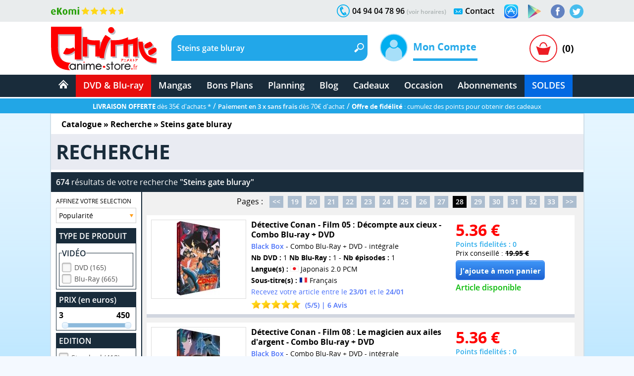

--- FILE ---
content_type: text/html; charset=windows-1252
request_url: https://www.anime-store.fr/as/index.php?script=recherche&key=Steins+gate+bluray&start=405
body_size: 20773
content:
<!DOCTYPE html>
<html lang="fr" class="no-js">
<head>
    <meta charset="windows-1252" />
    <meta name="robots" content="index,follow" />
    <meta name="theme-color" content="#192c3b" />
    <meta name="format-detection" content="telephone=no" />
    <meta name="viewport" content="width=device-width, initial-scale=1"/>    <meta name="msvalidate.01" content="EA29AAC2658F8E57AE41611BFBBC290B" />
    <link rel="preload" href="fonts/OpenSans/SemiboldItalic/OpenSans-SemiboldItalic.woff2?v=1.1.0" as="font" crossorigin="">
    <link rel="manifest" href="manifest.json?1">
    <title>Anime-Store.fr : Steins gate bluray - DVD &amp; Blu-ray - Page 28</title>
        <meta name="description" content="Tous les produits DVD &amp; Blu-ray de : Steins gate bluray - Séries TV ou film dans un vaste choix sur votre boutique DVD &amp; Blu-ray d'animation japonaise. Page numéro 28." />
         
                <link rel="canonical" href="https://www.anime-store.fr/as/index.php?script=recherche&amp;key=Steins gate bluray&amp;start=405" />
                    <meta itemprop="image" content="https://www.anime-store.fr/as/images/facebook/fb_link_default-2.jpg" />		
        <meta itemprop="name" content="Anime-Store.fr : Steins gate bluray - DVD &amp; Blu-ray - Page 28" />
        <meta itemprop="description" content="Tous les produits DVD &amp; Blu-ray de : Steins gate bluray - Séries TV ou film dans un vaste choix sur votre boutique DVD &amp; Blu-ray d'animation japonaise. Page numéro 28." />

        <meta property="og:type" content="website" />
        <meta property="og:title" content="Anime-Store.fr : Steins gate bluray - DVD &amp; Blu-ray - Page 28" />
        <meta property="og:description" content="Tous les produits DVD &amp; Blu-ray de : Steins gate bluray - Séries TV ou film dans un vaste choix sur votre boutique DVD &amp; Blu-ray d'animation japonaise. Page numéro 28." />
        <meta property="og:image" content="https://www.anime-store.fr/as/images/facebook/fb_link_default-2.jpg" />
        <meta property="og:image:width" content="1200" />
        <meta property="og:image:height" content="630" />
                <meta property="og:url" content="https://www.anime-store.fr/as/index.php?script=recherche&amp;key=Steins gate bluray&amp;start=405" />
                <meta property="og:site_name" content="Anime Store" />

        <meta name="twitter:card" content="summary_large_image">
        <meta name="twitter:site" content="@AnimeStoreIDP">
        <meta name="twitter:creator" content="@AnimeStoreIDP">
        <meta name="twitter:title" content="Anime-Store.fr : Steins gate bluray - DVD &amp; Blu-ray - Page 28">
        <meta name="twitter:description" content="Tous les produits DVD &amp; Blu-ray de : Steins gate bluray - Séries TV ou film dans un vaste choix sur votre boutique DVD &amp; Blu-ray d'animation japonaise. Page numéro 28.">
        <meta name="twitter:image" content="https://www.anime-store.fr/as/images/facebook/fb_link_default-2.jpg">

        <meta property="fb:admins" content="1190440523" />
        <meta property="fb:app_id" content="1003186886446871" />

        <link rel="shortcut icon" type="image/png" href="https://www.anime-store.fr/as/images/favicon-48x48.png" />
        <link rel="icon" type="image/png" href="/favicon-16x16.png" sizes="16x16" />
        <link rel="icon" type="image/png" href="/favicon-32x32.png" sizes="32x32" />
        <link rel="icon" type="image/png" href="/favicon-96x96.png" sizes="96x96" />
        <link rel="icon" type="image/png" href="/favicon-160x160.png" sizes="160x160" />
        <link rel="icon" type="image/png" href="/favicon-196x196.png" sizes="196x196" />
        <link rel="icon" type="image/png" href="/favicon-228x228.png" sizes="228x228" />

        <link rel="apple-touch-icon" href="https://www.anime-store.fr/touch-icon-iphone.png">
        <link rel="apple-touch-icon" sizes="57x57" href="/apple-touch-icon-57x57.png" />
        <link rel="apple-touch-icon" sizes="60x60" href="/apple-touch-icon-60x60.png" />
        <link rel="apple-touch-icon" sizes="72x72" href="/apple-touch-icon-72x72.png" />
        <link rel="apple-touch-icon" sizes="76x76" href="/apple-touch-icon-76x76.png" />
        <link rel="apple-touch-icon" sizes="114x114" href="/apple-touch-icon-114x114.png" />
        <link rel="apple-touch-icon" sizes="120x120" href="/apple-touch-icon-120x120.png" />
        <link rel="apple-touch-icon" sizes="144x144" href="/apple-touch-icon-144x144.png" />
        <link rel="apple-touch-icon" sizes="152x152" href="/apple-touch-icon-152x152.png" />

        <meta name="msapplication-TileColor" content="#000000" />
        <meta name="msapplication-TileImage" content="/mstile-144x144.png" />
        <meta name="msapplication-square150x150logo" content="square.png" />


        <link rel="stylesheet" href="css/global.min.css?210" type="text/css" media="all" />    <!--[if lt IE 8]> <link rel="stylesheet" href="css/IE.css" type="text/css" media="all" /> <![endif]-->
    <style type="text/css" media="print">
        @media print {

            header,
            footer {
                display: none
            }

            body {
                font-size: 12px
            }
        }
    </style>
    <link rel="stylesheet" href="css/redmond/jquery-ui-1.10.3.custom.min.css" type="text/css" media="all" />            <script type="text/javascript" defer src="js/jquery-ui-1.10.3.custom.min.js"></script>
    <script type="text/javascript" src="js/script.js?1"></script>
    <script type="text/javascript" src="js/lazy.min.js?1" defer></script>
    <script type="text/javascript" >document.documentElement.classList.remove("no-js");</script>

    <script async src="https://www.googletagmanager.com/gtag/js?id=G-VDSTWG9P7K"></script>
    <script>

        window.dataLayer = window.dataLayer || [];
        function gtag(){dataLayer.push(arguments);}
        
        gtag('consent', 'default', {
        'ad_storage': 'denied',
        'analytics_storage': 'granted'
        });

        gtag('js', new Date());

    </script>

            <!--[if lt IE 9]> <script src="js/html5.js"></script> <![endif]-->

        <script type="text/javascript" defer>
            function ShowOrHide(a) {
                $(document).ready(function() {
                    if ($("#" + a).css("display") == "none")
                        $("#" + a).show();
                    else
                        $("#" + a).hide();
                });
            }

            function change_class(class1, class2, cible) {
                $('#' + cible).removeClass(class1);
                $('#' + cible).addClass(class2);
            }
            var var_load = 1;
        </script>
        <script>
  gtag('config', 'G-VDSTWG9P7K');
</script>

<script>
  gtag('config', 'AW-1048553266');
</script></head>

<body class="bodyAS">
    <div class="mobile_show">
    <div class="bg_black" id="h_aside_mobile_b"></div>
</div>

<header>
    <!-- MOBILE -->
    <div id="SearchMobileInput" class="header-mobile-search-mobile">
                    <input type="text" class="header-mobile-key" aria-label="Recherche un article" title="Recherche un article" id="search_header_mobile2" name="key" placeholder="Recherche un article" value="Steins gate bluray" autocomplete="off" />
                </div>
    <div class="h_1 mobile_show" id="header_mobile">
        <div class="h_r_result_mobile">
            <div class="h_r_result_mobile_1" id="zoneMobileResultats"></div>
        </div>
        <div class="h_mobile">
            <div class="h_menu_mobile h_2 header-mobile-menu-burger"></div>

            <a href="Accueil-Anime-Store.html" class="h_logo_mobile header-mobile-logo-anime-store" title="Anime Store"></a>

            <div class="h_search_mobile">
                                    <input type="text" id="search_header_mobile" placeholder="Que recherchez vous ?" name="key" value="Steins gate bluray" title="Que recherchez vous ?s" autocomplete="off" />
                                </div>
            <div class="mobile480_hide h_3 header-loupe-mobile" onclick="window.document.menu_r.submit()">

            </div>

            <div class="h_panier_mobile" onclick="ShowOrHide('caddie_ac');
                    ShowOrHide('caddie_font_ac');
                    $('html, body').animate({scrollTop: $('html').offset().top}, 0);">
                <div class="h_panier_mobile_img inline header-panier-mobile" style="margin-top:12px"></div>
                <div class="h_panier_nbprod_mobile inline">(0)</div>
            </div>
            <div class="mobile480_show mobile280_hide h_4">
                <div id="bouton_search_mobile" class="header-loupe-mobile pointer"></div>
            </div>

            <div class="clear"></div>
        </div>

        <nav class="h_aside_mobile h_5" style="height:calc(100vh)">

            <div id="mobile_scroll_h" class="h_aside_mobile_shadow scroll_style mobile_scroll" style="height:calc(100vh - 74px)">
                <div>

                    <div class="h_aside_title_section">VOTRE COMPTE</div>
                                            <a href="Identification.html" class="h_aside_link">Connectez-vous</a>
                        <a href="Inscription.html" class="h_aside_link">Inscrivez-vous</a>
                                        
                    <div class="h_aside_title_section">SOLDES D'HIVER 2026</div>
                    <a href="Soldes-dhiver-2025-Tous-nos-produits-a-petit-prix-Section-166.html" class="h_aside_link">Toutes nos soldes d'hiver</a>
                    <a href="soldes-hiver-japanime-2026.html" class="h_aside_link">Notre sélection : Les meilleures offres anime à ne pas manquer</a>
                  

                    <div class="h_aside_title_section">CATALOGUE</div>


                    <a href="Catalogue.html" class="h_aside_link">Nos produits par licences</a>

                    <a href="Meilleurs-Ventes.html" class="h_aside_link">Meilleures ventes</a>
                    <a href="Planning-Anime-Store.html" class="h_aside_link">Planning</a>

                    <div class="h_aside_title_section">DVD &amp; Blu-ray</div>
                    <a href="Bons-Plans-Tous-nos-produits-a-petit-prix-Section-49.html" class="h_aside_link">Bons Plans</a>
                    <a href="index.php?tri=1&amp;script=section&amp;id_groupe=1" class="h_aside_link">Nouveautés DVD &amp; Blu-ray</a>
                    <a href="Precommandes-dAnime-Store-Section-61.html" class="h_aside_link">Précommandes DVD &amp; Blu-ray</a>
                    
                    <a href="DVD-Bluray-doccasion-Section-103.html" class="h_aside_link">DVD & Blu-ray d'occasion</a>

                    <a href="index.php?tri=1&amp;script=section&amp;id_groupe=68" class="h_aside_link">Nos Cadeaux &amp; bons d'achat</a>

                    <div class="h_aside_title_section">MANGAS</div>
                    <a href="index.php?tri=1&amp;script=section&amp;id_groupe=135" class="h_aside_link">Nouveautés Mangas</a>
                    <a href="Manga-Livre-Section-117.html" class="h_aside_link">Mangas</a>
                    <a href="Pack-Manga-Livre-Section-129.html" class="h_aside_link">Pack Manga</a>
                    <a href="Manga-doccasion-Section-168.html" class="h_aside_link">Manga d'occasion</a>
                                            <a href="index.php?tri=1&amp;script=section&amp;id_groupe=149" class="h_aside_link">Nouveautés Mangas Hentaï</a>
                                        <a href="index.php?tri=1&amp;script=section&amp;id_groupe=161" class="h_aside_link">Nouveautés Mangas Yaoi</a>

                    <div class="h_aside_title_section">ABONNEMENTS</div>
                    <a href="Abonnements-baki-the-grappler.html" class="h_aside_link">Abonnement Baki the Grappler</a>
                    <a href="Abonnements-be-blues.html" class="h_aside_link">Abonnement Be Blues!</a>
                    <a href="Abonnements-gash-bell.html" class="h_aside_link">Abonnement Gash Bell!!</a>
                    <a href="Abonnements-karakuri-circus.html" class="h_aside_link">Abonnement Karakuri Circus</a>
                    <a href="Abonnements-kengan-ashura.html" class="h_aside_link">Abonnement Kengan Ashura</a>
                    <a href="Abonnements-kengan-omega.html" class="h_aside_link">Abonnement Kengan Omega</a>
                    <a href="Abonnements-kingdom.html" class="h_aside_link">Abonnement Kingdom</a>
                    <a href="Abonnements-kingdom-deluxe.html" class="h_aside_link">Abonnement Kingdom Deluxe</a>
                    <a href="Abonnements-out.html" class="h_aside_link">Abonnement OUT</a>
                    <a href="Abonnements-sleepy-princess.html" class="h_aside_link">Abonnement Sleepy Princess</a>

                    <div class="h_aside_title_section">SOUS-SECTIONS DVD &amp; BLU-RAY</div>
                    <div class="h_aside_title_sous_section" style="cursor:pointer" id="b_h_m_1">AUTRES SECTIONS

                        <svg id="b_h_m_1_t" version="1.1" width="10" height="10" class="svg-triangle t" xmlns="http://www.w3.org/2000/svg" xmlns:xlink="http://www.w3.org/1999/xlink" viewBox="0 0 552.611 552.611" xml:space="preserve">
                            <path d="M486.413,221.412L122.347,12.916c-52.938-30.318-95.852-5.44-95.852,55.563v415.652c0,61.004,42.914,85.882,95.852,55.563 l364.066-208.49C539.351,300.887,539.351,251.731,486.413,221.412z" /></svg>
                    </div>
                    <div class="none" id="h_hide_1">
                        <a href="Nos-DVD-Section-66.html" class="h_aside_link">DVD</a>
                        <a href="Nos-BluRay-danimation-Manga-Japanime-Section-9.html" class="h_aside_link">Blu-ray</a>
                        <a href="Nos-offres-de-pack-DVD-et-Bluray-aux-meilleurs-prix-du-net--Section-7.html" class="h_aside_link">Pack DVD &amp; Bluray</a>

                        <a href="Nos-series-TV-en-DVD-et-BluRay-Section-67.html" class="h_aside_link">Série TV</a>
                        <a href="Nos-Films-et-OAV-en-DVD-et-BluRay-Section-8.html" class="h_aside_link">Films &amp; OAV</a>
                        <a href="Shonen-Section-62.html" class="h_aside_link">Shonen (jeunes / Ado)</a>

                        <a href="Shojo-Section-63.html" class="h_aside_link">Shojo (Girls)</a>
                        <a href="Senein-Section-64.html" class="h_aside_link">Seinen (Thèmes Matures)</a>
                        <a href="DVD-Bluray-Enfant-et-Jeunesse-Section-16.html" class="h_aside_link">Enfants &amp; jeunesses</a>
                        <a href="Pack-coffret-DVD-pour-enfant-et-jeunesse-Section-6.html" class="h_aside_link">Pack DVD Enfants</a>
                    </div>


                    <div class="h_aside_title_sous_section" style="cursor:pointer" id="b_h_m_2">NOS COLLECTIONS
                        <svg id="b_h_m_2_t" version="1.1" width="10" height="10" class="svg-triangle t" xmlns="http://www.w3.org/2000/svg" xmlns:xlink="http://www.w3.org/1999/xlink" viewBox="0 0 552.611 552.611" xml:space="preserve">
                            <path d="M486.413,221.412L122.347,12.916c-52.938-30.318-95.852-5.44-95.852,55.563v415.652c0,61.004,42.914,85.882,95.852,55.563 l364.066-208.49C539.351,300.887,539.351,251.731,486.413,221.412z" /></svg>
                    </div>
                    <div class="none" id="h_hide_2">
                        <a href="Coffret-DVD-de-la-collection-Gold-Section-12.html" class="h_aside_link">Collection Gold</a>
                        <a href="Edition-Saphir-BluRay-Collection-Section-20.html" class="h_aside_link">Collection Saphir</a>
                        <a href="Coffret-DVD-de-la-Collection-Nostalgie-Section-11.html" class="h_aside_link">Collection Nostalgie</a>
                        <a href="Coffret-DVD-edition-Gold-en-hors-collection-Section-13.html" class="h_aside_link">Hors Collection</a>
                        <a href="Nos-Films-et-OAV-edition-Gold-en-DVD-Section-42.html" class="h_aside_link">Films &amp; OAV Gold</a>
                        <a href="Coffrets-DVD-Beez-Collection-Anime-Legends-Section-2.html" class="h_aside_link">Collection Anime Legends</a>
                        <a href="DVD-et-BluRay-Collector-Section-14.html" class="h_aside_link">Coffrets Collectors</a>
                    </div>

                    <div class="h_aside_title_sous_section" style="cursor:pointer" id="b_h_m_3">GENRES
                        <svg id="b_h_m_3_t" version="1.1" width="10" height="10" class="svg-triangle t" xmlns="http://www.w3.org/2000/svg" xmlns:xlink="http://www.w3.org/1999/xlink" viewBox="0 0 552.611 552.611" xml:space="preserve">
                            <path d="M486.413,221.412L122.347,12.916c-52.938-30.318-95.852-5.44-95.852,55.563v415.652c0,61.004,42.914,85.882,95.852,55.563 l364.066-208.49C539.351,300.887,539.351,251.731,486.413,221.412z" /></svg>
                    </div>
                    <div class="none" id="h_hide_3">

                        <a href="Action-Aventure-Section-31.html" class="h_aside_link">Action/Aventure</a>
                        <a href="Sentimental-Romantique-Section-39.html" class="h_aside_link">Comédie Sentimentale</a>
                        <a href="Fantastique-Section-37.html" class="h_aside_link">Fantastique</a>
                        <a href="Horreur-Frisson-Section-41.html" class="h_aside_link">Frisson (Horreur)</a>
                        <a href="Comedie-Section-33.html" class="h_aside_link">Humour</a>
                        <a href="Magical-Girls-Section-34.html" class="h_aside_link">Magical Girl</a>
                        <a href="Nostalgie-dessin-animee-des-annees-80-Section-35.html" class="h_aside_link">Nostalgie</a>
                        <a href="ScienceFiction-Section-36.html" class="h_aside_link">Science-fiction</a>
                        <a href="Sport-Section-32.html" class="h_aside_link">Sport</a>
                        <a href="Thriller-Suspense-Section-38.html" class="h_aside_link">Thriller (Suspense)</a>
                        <a href="Mecha-Section-43.html" class="h_aside_link">Mecha</a>
                        <a href="Ecchi-Section-86.html" class="h_aside_link">Ecchi</a>
                        <a href="Yaoi-Section-87.html" class="h_aside_link">Yaoi</a>
                        <a href="Sentai-Section-40.html" class="h_aside_link">Sentai</a>
                                                    <a href="Hentai-Section-88.html" class="h_aside_link">Hentaï</a>
                                            </div>

                    <div class="h_aside_title_sous_section" style="cursor:pointer" id="b_h_m_4">ÉDITEURS VIDÉOS
                        <svg id="b_h_m_4_t" version="1.1" width="10" height="10" class="svg-triangle t" xmlns="http://www.w3.org/2000/svg" xmlns:xlink="http://www.w3.org/1999/xlink" viewBox="0 0 552.611 552.611" xml:space="preserve">
                            <path d="M486.413,221.412L122.347,12.916c-52.938-30.318-95.852-5.44-95.852,55.563v415.652c0,61.004,42.914,85.882,95.852,55.563 l364.066-208.49C539.351,300.887,539.351,251.731,486.413,221.412z" /></svg>
                    </div>
                    <div class="none" id="h_hide_4">

                        <a href="ALL-THE-ANIME-Section-72.html" class="h_aside_link">@Anime</a>
                        <a href="AB-Video-Section-21.html" class="h_aside_link">AB Video</a>
                        <a href="Anima-Section-22.html" class="h_aside_link">Anima</a>
                        <a href="Beez-Section-23.html" class="h_aside_link">Beez</a>
                        <a href="Black-Box-Section-24.html" class="h_aside_link">Black Box</a>
                        <a href="Declic-Images-Section-25.html" class="h_aside_link">Déclic Images</a>
                        <a href="Dybex-Section-26.html" class="h_aside_link">Dybex</a>
                        <a href="IDP-Home-Video-Section-27.html" class="h_aside_link">IDP Home Vidéo</a>
                        <a href="Kana-Home-Video-Section-28.html" class="h_aside_link">Kana Video</a>
                        <a href="Kaze-Section-44.html" class="h_aside_link">Kaze</a>
                        <a href="Wakanim-Section-30.html" class="h_aside_link">Wakanim</a>
                        <a href="We-Anim-Section-29.html" class="h_aside_link">We Anim</a>

                    </div>

                    <div class="h_aside_title_section">SOUS-SECTIONS MANGAS</div>
                    <div class="h_aside_title_sous_section" style="cursor:pointer" id="b_h_m_5">GENRES
                        <svg id="b_h_m_5_t" version="1.1" width="10" height="10" class="svg-triangle t" xmlns="http://www.w3.org/2000/svg" xmlns:xlink="http://www.w3.org/1999/xlink" viewBox="0 0 552.611 552.611" xml:space="preserve">
                            <path d="M486.413,221.412L122.347,12.916c-52.938-30.318-95.852-5.44-95.852,55.563v415.652c0,61.004,42.914,85.882,95.852,55.563 l364.066-208.49C539.351,300.887,539.351,251.731,486.413,221.412z" /></svg>
                    </div>
                    <div class="none" id="h_hide_5">

                        <a href="Manga-Shonen-Livre-Section-130.html" class="h_aside_link">Manga Shonen</a>
                        <a href="Manga-Seinen-Livre-Section-158.html" class="h_aside_link">Manga Seinen</a>
                        <a href="Manga-Livre-Yaoi-Section-101.html" class="h_aside_link">Manga Yaoi</a>
                        <a href="Manga-Livre-Yuri-Section-172.html" class="h_aside_link">Manga Yuri</a>
                        <a href="Manga-Shojo-et-Josei-Livre-Section-175.html" class="h_aside_link">Manga Shojo &amp; Josei</a>
                                                    <a href="Manga-Livre-Hentai-Section-116.html" class="h_aside_link">Manga Hentaï</a>
                                            </div>

                    <div class="h_aside_title_sous_section" style="cursor:pointer" id="b_h_m_7">LICENCES DU MOMENT
                        <svg id="b_h_m_7_t" version="1.1" width="10" height="10" class="svg-triangle t" xmlns="http://www.w3.org/2000/svg" xmlns:xlink="http://www.w3.org/1999/xlink" viewBox="0 0 552.611 552.611" xml:space="preserve">
                            <path d="M486.413,221.412L122.347,12.916c-52.938-30.318-95.852-5.44-95.852,55.563v415.652c0,61.004,42.914,85.882,95.852,55.563 l364.066-208.49C539.351,300.887,539.351,251.731,486.413,221.412z" /></svg>
                    </div>
                    <div class="none" id="h_hide_7">

                       <a href="Kingdom-produits-1131.html" class="h_aside_link" >Kingdom</a>
                        <a href="Kingdom-Deluxe-Edition-produits-1913.html" class="h_aside_link" >Kingdom Deluxe</a>
                        <a href="Baki-the-Grappler-produits-192.html" class="h_aside_link" >Baki the Grappler</a>
                        <a href="New-Grappler-Baki-produits-1683.html" class="h_aside_link" >New Grappler Baki</a>
                        <a href="Hanma-Baki-produits-2010.html" class="h_aside_link" >Hanma Baki</a>
                        <a href="Be-Blues-produits-1895.html" class="h_aside_link" >Be Blues!</a>
                        <a href="Gannibal-produits-1294.html" class="h_aside_link" >Gannibal</a>
                        <a href="Grand-Blue-produits-1329.html" class="h_aside_link" >Grand Blue</a>
                        <a href="Kengan-Ashura-produits-1359.html" class="h_aside_link" >Kengan Ashura</a>
                        <a href="Kengan-Omega-produits-1650.html" class="h_aside_link" >Kengan Omega</a>
                        <a href="The-Breaker-produits-1346.html" class="h_aside_link" >The Breaker</a>
                        <a href="7th-Time-Loop-The-Villainess-Enjoys-a-Carefree-Life-produits-1545.html" class="h_aside_link" >7th Time Loop</a>
                        <a href="The-Unwanted-Undead-Adventurer-produits-1295.html" title="The Unwanted Undead Adventurer" class="h_aside_link" >The Unwanted Undead Adv...</a>
                        <a href="OUT-produits-1813.html" class="h_aside_link" >OUT</a>
                        <a href="Konosuba-Sois-Beni-Monde-Merveilleux--produits-1277.html" class="h_aside_link" >Konosuba</a>
                        <a href="Chillin-Life-in-a-Different-World-produits-1334.html" class="h_aside_link" title="Chillin' Life in a Different World" >Chillin' Life in a Differ...</a>
                        <a href="TenPuru-produits-1930.html" class="h_aside_link" >TenPuru</a>
                        <a href="Egregor-Le-Souffle-de-la-Foi-produits-759.html" class="h_aside_link" >Egregor</a>
                        <a href="TenPuru-produits-1930.html" class="h_aside_link" >TenPuru</a>
                        <a href="Yureka-produits-1178.html" class="h_aside_link" >Yureka</a>
                        <a href="Arrete-de-me-chauffer-Nagatoro-produits-2068.html" class="h_aside_link" >Nagatoro</a>
                        <a href="Tsukimichi-Moonlit-Fantasy-produits-1810.html" class="h_aside_link" >Tsukimichi</a>
                        <a href="Isekai-Samurai-produits-1975.html" class="h_aside_link" >Isekai Samurai</a>
                        <a href="Magical-Buffs-Leveil-de-lenchanteur-polyvalent-produits-1911.html" class="h_aside_link" >Magical Buffs</a>
                        <a href="Gash-Bell-produits-1666.html" class="h_aside_link" >Gash Bell!!</a>
                        <a href="Hidamari-ga-Kikoeru-produits-828.html" class="h_aside_link" >Hidamari ga Kikoeru</a>
                        <a href="Sleepy-Princess-in-the-Demon-Castle-produits-1669.html" class="h_aside_link" >Sleepy Princess</a>
                        <a href="Skeleton-Knight-in-Another-World-produits-1373.html" class="h_aside_link" title="Skeleton Knight in Another World" >Skeleton Knight in Ano...</a>
                        <a href="RentAGirlfriend-produits-1765.html" class="h_aside_link" >Rent-A-Girlfriend</a>
                        <a href="Higurashi-Le-Sanglot-des-Cigales-Meguri-produits-1912.html" class="h_aside_link" >Higurashi - Meguri</a>
                        <a href="Oni-Goroshi-produits-1775.html" class="h_aside_link" >Oni Goroshi</a>
                        <a href="Sister-and-Giant-produits-1933.html" class="h_aside_link" >Sister and Giant</a>
                        <a href="Bocchi-the-Rock-produits-1665.html" class="h_aside_link" >Bocchi the Rock!</a>
                        <a href="Capeta-produits-2075.html" class="h_aside_link" >Capeta</a>

                    </div>

                    <div class="h_aside_title_sous_section" style="cursor:pointer" id="b_h_m_8">ÉDITEURS MANGAS
                        <svg id="b_h_m_8_t" version="1.1" width="10" height="10" class="svg-triangle t" xmlns="http://www.w3.org/2000/svg" xmlns:xlink="http://www.w3.org/1999/xlink" viewBox="0 0 552.611 552.611" xml:space="preserve">
                            <path d="M486.413,221.412L122.347,12.916c-52.938-30.318-95.852-5.44-95.852,55.563v415.652c0,61.004,42.914,85.882,95.852,55.563 l364.066-208.49C539.351,300.887,539.351,251.731,486.413,221.412z" /></svg>
                    </div>
                    <div class="none" id="h_hide_8">
                        <a href="Meian-Mangas-Livres-Section-134.html" class="h_aside_link">Meian</a>
                        <a href="Noeve-Grafx-Mangas-Livres-Section-178.html" class="h_aside_link">Noeve Grafx</a>
                        <a href="Boys-Love-Mangas-Livres-Section-132.html" class="h_aside_link">Boy's Love</a>
                                                    <a href="Hot-Manga-Mangas-Livres-Section-133.html" class="h_aside_link">Hot Manga</a>
                                            </div>

                    <div class="h_aside_title_section">AUTRE</div>
                    <a href="Blog-Anime-Store.html" class="h_aside_link">Blog</a>
                    <a href="Contact.html" class="h_aside_link">Contact</a>

                    <a href="tel:0033494047896" class="h_6">Appelez-nous au 04 94 04 78 96</a>
                    <div style="height:55px"></div>

                </div>
            </div>
        </nav>

    </div>
    <div class="mobile_show h_32"></div>

    <div class="mobile_hide">
        <div class="h_barre_1 h_7">
            <div class="d_center">
                <a href="https://www.ekomi.fr/avis-clients-dclic-collectionfr.html" class="header-ekomi h_ekomi h_33" rel="noopener" target="_blank" title="Avis clients d'Anime-Store.fr sur notre partenaire Ekomi"></a>

                                <a href="https://twitter.com/AnimeStoreIDP" class="h_twitter header-logo-twitter" title="Rejoignez-nous sur Twitter" rel="noopener" target="_blank"></a>
                <a href="https://www.facebook.com/AnimeStore.fr" class="h_facebook header-logo-facebook" rel="noopener" target="_blank" title="Rejoignez-nous sur Facebook"></a>
                <a href="https://play.google.com/store/apps/details?id=com.phonegap.AnimeStore" class="h_facebook header-google-play" rel="noopener" target="_blank" title="Télécharger notre application Anime store pour smartphone ou tablette Android"></a>
                <a href="https://itunes.apple.com/fr/app/anime-store/id1048959172" class="h_facebook header-apple-store" rel="noopener" target="_blank" title="Télécharger notre application Anime store pour smartphone ou tablette sur iOS (iPhone et iPad)"></a>

                <div class="h_text h_8"><a href="Contact.html" class="h_b_contact" title="Vous voulez nous contacter ?">Contact</a></div>
                <div class="h_contact header-contact"></div>


                <div class="h_text h_10">04 94 04 78 96 <a href="Contact.html" class="h_tel_link">(voir horaires)</a></div>
                <div class="h_tel header-tel h_10"></div>

                <div class="clear"></div>
            </div>
        </div>
        <div class="h_barre_2 h_11">
            <div class="d_center h_12">
                <a class="h_logo header-logo-desktop-anime-store floatL" href="Accueil-Anime-Store.html" title="Anime Store"></a>

                <div class="h_search header-search-bg floatL h_13">
                    <!--  SEARCH ======================================================================================= -->
                                            <div class="h_15">
                            <div class="floatL"><input id="search_header" placeholder="Que recherchez vous ?" title="Que recherchez vous ?" class="h_r_input" type="text" name="key" autocomplete="off" value="Steins gate bluray" /></div> <a href="javascript:window.document.menu_r.submit()" class="h_r_submit header-loupe t"></a>
                            <div class="clear"></div>
                        </div>

                        <div id="zoneResultats" class="h_r_result"></div>
                                            <!-- ============================================================================================ -->
                </div>

                <div class="h_moncompte floatL">
                    

                        <div class="h_i_moncompte inline" id="b_h_menu_compte" title="Mon Compte"></div>
                        <div class="h_t_moncompte inline">
                            Mon Compte
                            <hr class="h_moncompte_hr" />
                            <div class="h_moncompte_menu">

                                <form name="f_h_ident" action="mon_compte/connexion.php" method="post" autocomplete="off">
                                    <div class="h_moncompte_title">Déjà Client ?</div>

                                    <label class="h_label block" for="header_ident">Mon identifiant ou email</label>
                                    <div><input type="text" id="header_ident" name="ident" autocomplete="username" /></div>

                                    <label class="h_label block" for="header_pass">Mon mot de passe</label>
                                    <div><input type="password" autocomplete="current-password" id="header_pass" name="pass" /></div>
                                    <a onclick="window.document.f_h_ident.submit();" class="h_b_ident">Connexion »</a>

                                    <a href="IdentPerdu.html" class="h_lost_password">Mot de passe oublié?</a>

                                    <div class="h_36">
                                        <input type="checkbox" class="checkbox" name="logon" id="logon" value="1" checked="checked" /><label for="logon" class="h_session">Garder ma session ouverte</label>
                                    </div>
                                    <div class="h_37"><input type="submit" /></div>
                                </form>

                                <hr class="h_moncompte_hr2" />

                                <div class="h_moncompte_title">Nouveau client ?</div>

                                <a href="Inscription.html" class="h_b_ident">Je crée un compte</a>


                            </div>
                        </div>                </div>
                <div class="h_panier floatR">
                                            <a onclick="ShowOrHide('caddie_ac');ShowOrHide('caddie_font_ac')" class="h_panier_link floatL t" title="Panier"></a>
                        <div class="h_panier_nbprod floatL">(0)</div>
                        <div class="clear"></div>
                                    </div>
            </div>
        </div>
        <div class="h_barre_3">
            <div class="d_center">

                                <nav class="h_16">
                    <ul class="navigation"><!-- @whitespace
                        --><li><a href="Accueil-Anime-Store.html" ><span class="h_b_accueil header-icone-accueil"></span></a></li><!-- @whitespace
                        --><li id="h_b_video"><a id="h_b_dvdbluray" href="Catalogue.html"  class="h_b_nav_1" >DVD &amp; Blu-ray</a><!-- @whitespace
                            --><ul><!-- @whitespace
                                --><li class="h_menu_cat">
                                    <div class="h_menu_cat_section">
                                        <div class="h_i_cat header-catalogue-icone"></div>
                                        <a href="Catalogue-DVD-Bluray.html" class="h_menu_cat_title_1" title="Catalogue DVD &amp; Blu-ray">CATALOGUE DVD/BR</a>
                                        <div class="clear h_20"></div>

                                        <div class="h_i_new header-new-icone h_18"></div>
                                        <a href="index.php?tri=1&amp;script=section&amp;id_groupe=1" title="Nouveautés DVD &amp; Blu-ray" class="h_menu_cat_title_1 h_19">NOUVEAUTÉS DVD/BR</a>
                                        <div class="clear h_20"></div>

                                        <div class="h_i_new header-precommande-icone h_18"></div>
                                        <a href="Precommandes-dAnime-Store-Section-61.html" class="h_menu_cat_title_1 h_21" title="Précommandes DVD &amp; Blu-ray">PRÉCOMMANDES</a>
                                        <div class="clear h_20"></div>

                                        <div class="h_i_topvente header-topventes-icone"></div>
                                        <a href="Meilleurs-Ventes.html" class="h_menu_cat_title_1 h_22">MEILLEURES VENTES</a>
                                        <div class="clear h_20"></div>

                                        <div class="h_23">
                                            <div class="h_i_s_1 header-icone-s-1"></div>
                                            <a href="Nos-DVD-Section-66.html" class="h_menu_cat_title_2">DVD</a>
                                            <div class="clear"></div>

                                            <div class="h_i_s_1 header-icone-s-1"></div>
                                            <a href="Nos-BluRay-danimation-Manga-Japanime-Section-9.html" class="h_menu_cat_title_2">Blu-Ray</a>
                                            <div class="clear"></div>

                                            <div class="h_i_s_1 header-icone-s-1"></div>
                                            <a href="Nos-offres-de-pack-DVD-et-Bluray-aux-meilleurs-prix-du-net--Section-7.html" class="h_menu_cat_title_2">Pack DVD &amp; Bluray</a>
                                            <div class="clear"></div>

                                        </div>

                                        <div class="h_24">
                                            <div class="h_i_s_1 header-icone-s-1"></div>
                                            <a href="Nos-series-TV-en-DVD-et-BluRay-Section-67.html" class="h_menu_cat_title_2">Série TV</a>
                                            <div class="clear"></div>

                                            <div class="h_i_s_1 header-icone-s-1"></div>
                                            <a href="Nos-Films-et-OAV-en-DVD-et-BluRay-Section-8.html" class="h_menu_cat_title_2">Films &amp; OAV</a>
                                            <div class="clear"></div>
                                        </div>
                                        <div class="h_24">

                                            <div class="h_i_s_1 header-icone-s-1"></div>
                                            <a href="Shonen-Section-62.html" class="h_menu_cat_title_2">Shonen <span class="h_25">(Jeunes / Ado)</span></a>
                                            <div class="clear"></div>


                                            <div class="h_i_s_1 header-icone-s-1"></div>
                                            <a href="Shojo-Section-63.html" class="h_menu_cat_title_2">Shojo <span class="h_25">(Girls)</span></a>
                                            <div class="clear"></div>

                                            <div class="h_i_s_1 header-icone-s-1"></div>
                                            <a href="Senein-Section-64.html" class="h_menu_cat_title_2">Seinen <span class="h_25">(Thèmes Matures)</span></a>
                                            <div class="clear"></div>

                                            <div class="h_i_s_1 header-icone-s-1"></div>
                                            <a href="DVD-Bluray-Enfant-et-Jeunesse-Section-16.html" class="h_menu_cat_title_2">Enfants &amp; Jeunesses</a>
                                            <div class="clear"></div>


                                        </div>
                                    </div>
                                    <div class="h_menu_cat_section">
                                        <div class="h_menu_cat_title_3">NOS COLLECTIONS</div>

                                        <hr class="h_cat_hr" />

                                        <a href="Coffret-DVD-de-la-collection-Gold-Section-12.html" class="h_menu_cat_link h_26">Collection Gold</a>
                                        <a href="Edition-Saphir-BluRay-Collection-Section-20.html" class="h_menu_cat_link h_26">Collection Saphir</a>
                                        <a href="Coffret-DVD-de-la-Collection-Nostalgie-Section-11.html" class="h_menu_cat_link h_26">Collection Nostalgie</a>
                                        <a href="Coffret-DVD-edition-Gold-en-hors-collection-Section-13.html" class="h_menu_cat_link h_26">Hors Collection</a>
                                        <a href="Nos-Films-et-OAV-edition-Gold-en-DVD-Section-42.html" class="h_menu_cat_link h_26">Films &amp; OAV Gold</a>

                                        <a href="Coffrets-DVD-Beez-Collection-Anime-Legends-Section-2.html" class="h_menu_cat_link h_24">Collection Anime Legends</a>

                                        <a href="DVD-et-BluRay-Collector-Section-14.html" class="h_menu_cat_link h_24">Coffrets collectors</a>
                                        <a href="Nos-offres-de-pack-DVD-et-Bluray-aux-meilleurs-prix-du-net--Section-7.html" class="h_menu_cat_link h_24">Packs DVD &amp; Bluray</a>
                                        <a href="Pack-coffret-DVD-pour-enfant-et-jeunesse-Section-6.html" class="h_menu_cat_link h_26">Packs DVD Enfants</a>

                                    </div>


                                    <div class="h_menu_cat_section">
                                        <div class="h_45">
                                            <div class="h_menu_cat_title_3">GENRES (VIDÉOS)</div>

                                            <hr class="h_cat_hr" />

                                            <a href="Action-Aventure-Section-31.html" class="h_menu_cat_link h_26">Action/Aventure</a>
                                            <a href="Sentimental-Romantique-Section-39.html" class="h_menu_cat_link h_26">Comédie Sentimentale</a>
                                            <a href="Fantastique-Section-37.html" class="h_menu_cat_link h_26">Fantastique</a>
                                            <a href="Horreur-Frisson-Section-41.html" class="h_menu_cat_link h_26">Frisson (Horreur)</a>
                                            <a href="Comedie-Section-33.html" class="h_menu_cat_link h_26">Humour</a>
                                            <a href="Magical-Girls-Section-34.html" class="h_menu_cat_link h_26">Magical Girl</a>
                                            <a href="Nostalgie-dessin-animee-des-annees-80-Section-35.html" class="h_menu_cat_link h_26">Nostalgie</a>
                                            <a href="ScienceFiction-Section-36.html" class="h_menu_cat_link h_26">Science-fiction</a>
                                            <a href="Sport-Section-32.html" class="h_menu_cat_link h_26">Sport</a>
                                            <a href="Thriller-Suspense-Section-38.html" class="h_menu_cat_link h_26">Thriller (Suspense)</a>
                                            <a href="Mecha-Section-43.html" class="h_menu_cat_link h_26">Mecha</a>
                                            <a href="Ecchi-Section-86.html" class="h_menu_cat_link h_26">Ecchi</a>
                                            <a href="Yaoi-Section-87.html" class="h_menu_cat_link h_26">Yaoi</a>
                                            <a href="Sentai-Section-40.html" class="h_menu_cat_link h_26">Sentai</a>
                                                                                            <a href="Hentai-Section-88.html" class="h_menu_cat_link h_26">Hentaï</a>
                                                                                    </div>
                                    </div>
                                    <div class="h_menu_cat_section h_27">
                                        <div class="h_45">
                                            <div class="h_menu_cat_title_3">ÉDITEURS VIDÉOS</div>

                                            <hr class="h_cat_hr" />
                                            <a href="ALL-THE-ANIME-Section-72.html" class="h_menu_cat_link h_26">@Anime</a>
                                            <a href="AB-Video-Section-21.html" class="h_menu_cat_link h_26">AB Video</a>
                                            <a href="Anima-Section-22.html" class="h_menu_cat_link h_26">Anima</a>
                                            <a href="Beez-Section-23.html" class="h_menu_cat_link h_26">Beez</a>
                                            <a href="Black-Box-Section-24.html" class="h_menu_cat_link h_26">Black Box</a>
                                            <a href="Declic-Images-Section-25.html" class="h_menu_cat_link h_26">Déclic Images</a>
                                            <a href="Dybex-Section-26.html" class="h_menu_cat_link h_26">Dybex</a>
                                            <a href="IDP-Home-Video-Section-27.html" class="h_menu_cat_link h_26">IDP Home Vidéo</a>
                                            <a href="Kana-Home-Video-Section-28.html" class="h_menu_cat_link h_26">Kana Video</a>
                                            <a href="Kaze-Section-44.html" class="h_menu_cat_link h_26">Kaze</a>
                                            <a href="Wakanim-Section-30.html" class="h_menu_cat_link h_26">Wakanim</a>
                                            <a href="We-Anim-Section-29.html" class="h_menu_cat_link h_26">We Anim</a>

                                        </div>
                                    </div>
                                    <div class="clear"></div>
                                </li><!-- @whitespace --></ul><!-- @whitespace
                            --></li><!-- @whitespace
                             --><li id="h_b_manga"><a id="h_b_manga_2" href="Catalogue-Mangas.html" >Mangas</a><!-- @whitespace
                            --><ul><!-- @whitespace
                                --><li class="h_menu_cat">
                                    <div class="h_menu_cat_section">

                                        <div class="h_i_new header-new-icone h_18"></div>
                                        <a href="Catalogue-Mangas.html" class="h_menu_cat_title_1" title="Catalogue DVD &amp; Blu-ray">CATALOGUE MANGAS</a>
                                        <div class="clear h_20"></div>

                                        <div class="h_i_new header-precommande-icone h_18"></div>
                                        <a href="index.php?tri=1&amp;script=section&amp;id_groupe=135" title="Nouveautés Mangas" class="h_menu_cat_title_1 h_19">NOUVEAUTÉS</a>
                                        <div class="clear h_20"></div>
                                        <div class="h_i_new header-new-icone h_18"></div>
                                        <a href="index.php?tri=1&amp;script=section&amp;id_groupe=161" class="h_menu_cat_title_1 h_19">NOUVEAUTÉS YAOI</a>
                                        <div class="clear h_20"></div>

                                        <div class="h_i_new header-precommande-icone h_18"></div>
                                        <a href="Precommandes-Mangas-livres-Section-136.html" class="h_menu_cat_title_1 h_21" title="Précommandes Mangas">PRÉCOMMANDES</a>
                                        <div class="clear h_20"></div>

                                        <div class="h_i_topvente header-topventes-icone"></div>
                                        <a href="Meilleurs-Ventes-Manga.html" class="h_menu_cat_title_1 h_22" title="Meilleurs ventes Mangas">MEILLEURES VENTES</a>
                                        <div class="clear h_20"></div>

                                        <div class="h_23">
                                            <div class="h_i_s_1 header-icone-s-1"></div>
                                            <a href="Manga-Livre-Section-117.html" class="h_menu_cat_title_2">MANGAS</a>
                                            <div class="clear"></div>

                                            <div class="h_i_s_1 header-icone-s-1"></div>
                                            <a href="Pack-Manga-Livre-Section-129.html" class="h_menu_cat_title_2">PACKS MANGAS</a>
                                            <div class="clear"></div>

                                        </div>

                                        <div class="h_23">

                                            <div class="h_i_s_1 header-icone-s-1"></div>
                                            <a href="Manga-Shonen-Livre-Section-130.html" class="h_menu_cat_title_2">Manga Shonen</a>
                                            <div class="clear"></div>

                                            <div class="h_i_s_1 header-icone-s-1"></div>
                                            <a href="Manga-Seinen-Livre-Section-158.html" class="h_menu_cat_title_2">Manga Seinen</a>
                                            <div class="clear"></div>

                                            <div class="h_i_s_1 header-icone-s-1"></div>
                                            <a href="Manga-Livre-Yaoi-Section-101.html" class="h_menu_cat_title_2">Manga Yaoi</a>
                                            <div class="clear"></div>

                                            <div class="h_i_s_1 header-icone-s-1"></div>
                                            <a href="Manga-Livre-Yuri-Section-172.html" class="h_menu_cat_title_2">Manga Yuri</a>
                                            <div class="clear"></div>

                                            <div class="h_i_s_1 header-icone-s-1"></div>
                                            <a href="Manga-Shojo-et-Josei-Livre-Section-175.html" class="h_menu_cat_title_2">Manga Shojo &amp; Josei</a>
                                            <div class="clear"></div>

                                                                                            <div class="h_i_s_1 header-icone-s-1"></div>
                                                <a href="Manga-Livre-Hentai-Section-116.html" class="h_menu_cat_title_2">Manga Hentaï</a>
                                                <div class="clear"></div>
                                            
                                        </div>


                                    </div>
                                    <div class="h_menu_cat_section">
                                        
                                        <div class="h_menu_cat_title_3">LICENCES DU MOMENT</div>

                                        <hr class="h_cat_hr" />

                                       
                                        <a href="Kingdom-produits-1131.html" class="h_menu_cat_link h_26" >Kingdom</a>
                                        <a href="Kingdom-Deluxe-Edition-produits-1913.html" class="h_menu_cat_link h_26" >Kingdom Deluxe</a>
                                        <a href="Baki-the-Grappler-produits-192.html" class="h_menu_cat_link h_26" >Baki the Grappler</a>
                                        <a href="New-Grappler-Baki-produits-1683.html" class="h_menu_cat_link h_26" >New Grappler Baki</a>
                                        <a href="Hanma-Baki-produits-2010.html" class="h_menu_cat_link h_26" >Hanma Baki</a>
                                        <a href="Be-Blues-produits-1895.html" class="h_menu_cat_link h_26" >Be Blues!</a>
                                        <a href="Gannibal-produits-1294.html" class="h_menu_cat_link h_26" >Gannibal</a>
                                        <a href="Grand-Blue-produits-1329.html" class="h_menu_cat_link h_26" >Grand Blue</a>
                                        <a href="Kengan-Ashura-produits-1359.html" class="h_menu_cat_link h_26" >Kengan Ashura</a>
                                        <a href="Kengan-Omega-produits-1650.html" class="h_menu_cat_link h_26" >Kengan Omega</a>
                                        <a href="The-Breaker-produits-1346.html" class="h_menu_cat_link h_26" >The Breaker</a>
                                        <a href="7th-Time-Loop-The-Villainess-Enjoys-a-Carefree-Life-produits-1545.html" class="h_menu_cat_link h_26" >7th Time Loop</a>
                                        <a href="The-Unwanted-Undead-Adventurer-produits-1295.html" title="The Unwanted Undead Adventurer" class="h_menu_cat_link h_26" >The Unwanted Undead Adv...</a>
                                        <a href="OUT-produits-1813.html" class="h_menu_cat_link h_26" >OUT</a>
                                        <a href="Konosuba-Sois-Beni-Monde-Merveilleux--produits-1277.html" class="h_menu_cat_link h_26" >Konosuba</a>
                                        <a href="Chillin-Life-in-a-Different-World-produits-1334.html" class="h_menu_cat_link h_26" title="Chillin' Life in a Different World" >Chillin' Life in a Differ...</a>
    

                                    </div>

                                    <div class="h_menu_cat_section">

                                        <div style="margin-left:10px">
                                             <a href="Egregor-Le-Souffle-de-la-Foi-produits-759.html" class="h_menu_cat_link h_26" >Egregor</a>
                                             <a href="TenPuru-produits-1930.html" class="h_menu_cat_link h_26" >TenPuru</a>
                                             <a href="Yureka-produits-1178.html" class="h_menu_cat_link h_26" >Yureka</a>
                                             <a href="Arrete-de-me-chauffer-Nagatoro-produits-2068.html" class="h_menu_cat_link h_26" >Nagatoro</a>
                                             <a href="Tsukimichi-Moonlit-Fantasy-produits-1810.html" class="h_menu_cat_link h_26" >Tsukimichi</a>
                                             <a href="Isekai-Samurai-produits-1975.html" class="h_menu_cat_link h_26" >Isekai Samurai</a>
                                             <a href="Magical-Buffs-Leveil-de-lenchanteur-polyvalent-produits-1911.html" class="h_menu_cat_link h_26" >Magical Buffs</a>
                                             <a href="Gash-Bell-produits-1666.html" class="h_menu_cat_link h_26" >Gash Bell!!</a>
                                             <a href="Hidamari-ga-Kikoeru-produits-828.html" class="h_menu_cat_link h_26" >Hidamari ga Kikoeru</a>
                                             <a href="Sleepy-Princess-in-the-Demon-Castle-produits-1669.html" class="h_menu_cat_link h_26" >Sleepy Princess</a>
                                            <a href="Skeleton-Knight-in-Another-World-produits-1373.html" class="h_menu_cat_link h_26" title="Skeleton Knight in Another World" >Skeleton Knight in Ano...</a>
                                            <a href="RentAGirlfriend-produits-1765.html" class="h_menu_cat_link h_26" >Rent-A-Girlfriend</a>
                                            <a href="Higurashi-Le-Sanglot-des-Cigales-Meguri-produits-1912.html" class="h_menu_cat_link h_26" >Higurashi - Meguri</a>
                                            <a href="Oni-Goroshi-produits-1775.html" class="h_menu_cat_link h_26" >Oni Goroshi</a>
                                            <a href="Sister-and-Giant-produits-1933.html" class="h_menu_cat_link h_26" >Sister and Giant</a>
                                            <a href="Bocchi-the-Rock-produits-1665.html" class="h_menu_cat_link h_26" >Bocchi the Rock!</a>
                                            <a href="Capeta-produits-2075.html" class="h_menu_cat_link h_26" >Capeta</a>
                                        </div>

                                    </div>

                                    <div class="h_menu_cat_section h_27">
                                        <div class="h_45">
                                            <div class="h_menu_cat_title_3">ÉDITEURS</div>

                                            <hr class="h_cat_hr" />
                                            <a href="Meian-Mangas-Livres-Section-134.html" class="h_menu_cat_link h_26">Meian</a>
                                            <a href="Noeve-Grafx-Mangas-Livres-Section-178.html" class="h_menu_cat_link h_26">Noeve Grafx</a>
                                            <a href="Boys-Love-Mangas-Livres-Section-132.html" class="h_menu_cat_link h_26">Boy's Love</a>
                                                                                            <a href="Hot-Manga-Mangas-Livres-Section-133.html" class="h_menu_cat_link h_26">Hot Manga</a>
                                            
                                        </div>
                                    </div>
                                    <div class="clear"></div>
                                </li><!-- @whitespace --></ul>
                        </li><!-- @whitespace
                        --><li><a href="Bons-Plans-Tous-nos-produits-a-petit-prix-Section-49.html"  title="Bons Plans - Tous nos produits DVD &amp; Blu-Ray d'anime à petit prix">Bons Plans</a></li><!-- @whitespace
                        --><li><a href="Planning-Anime-Store.html" >Planning</a></li><!-- @whitespace
                        --><li><a href="Blog-Anime-Store.html" >Blog</a></li><!-- @whitespace
                        --><li><a href="index.php?tri=1&amp;script=section&amp;id_groupe=68" >Cadeaux</a></li><!-- @whitespace
                        --><li><a href="Manga-doccasion-Section-168.html" >Occasion</a></li><!-- @whitespace
                        --><li><a href="Abonnements-mangas.html" title="Abonnements Mangas : Kingdom, Karakuri Circus, Kengan Asuhra, Baki, Be Blues!, Kingdom Deluxe" >Abonnements</a></li><!-- @whitespace
                        --><li><a href="soldes-hiver-japanime-2026.html"  class="h_b_nav_2"  title="Soldes d'hiver 2026 - Tous nos produits DVD &amp; Blu-Ray d'anime à petit prix">SOLDES</a></li>
                    </ul>
                </nav>
            </div>
        </div>
                <div class="h_28">
            <div class="d_center h_29">
                <div class="h_30"><a href="ConditionsGenerales.html#cgv_livraison" class="h_avantage"><b>LIVRAISON OFFERTE</b> dès 35&euro; d'achats *</a> / <span class="h_avantage_nolink"><span class="b_600">Paiement en 3 x sans frais</span> dès 70&euro; d'achat</span> / <div class="h_avantage inline" id="h_avantage"><b>Offre de fidélité</b> : cumulez des points pour obtenir des cadeaux</div>
                </div>
            </div>
        </div>    </div>
</header>
<script>
    $(document).ready(function() {

        var r_1 = 0;
        var r_2 = 0;
        var r_3 = 0;
        var r_4 = 0;
        var r_5 = 0;
        var r_6 = 0;
        var r_7 = 0;
        var r_8 = 0;

        $('#b_h_m_1').click(function() {
            if (r_1 == 0) {
                d = 90;
                r_1 = 1;
                $('#h_hide_1').show();
            } else {
                d = 0;
                r_1 = 0;
                $('#h_hide_1').hide();
            }
            $("#b_h_m_1_t").css({
                '-moz-transform': 'rotate(' + d + 'deg)',
                '-webkit-transform': 'rotate(' + d + 'deg)',
                '-o-transform': 'rotate(' + d + 'deg)',
                '-ms-transform': 'rotate(' + d + 'deg)',
                'transform': 'rotate(' + d + 'deg)'
            });
        });


        $('#b_h_m_2').click(function() {
            if (r_2 == 0) {
                d = 90;
                r_2 = 1;
                $('#h_hide_2').show();
            } else {
                d = 0;
                r_2 = 0;
                $('#h_hide_2').hide();
            }
            $("#b_h_m_2_t").css({
                '-moz-transform': 'rotate(' + d + 'deg)',
                '-webkit-transform': 'rotate(' + d + 'deg)',
                '-o-transform': 'rotate(' + d + 'deg)',
                '-ms-transform': 'rotate(' + d + 'deg)',
                'transform': 'rotate(' + d + 'deg)'
            });
        });

        $('#b_h_m_3').click(function() {
            if (r_3 == 0) {
                d = 90;
                r_3 = 1;
                $('#h_hide_3').show();
            } else {
                d = 0;
                r_3 = 0;
                $('#h_hide_3').hide();
            }
            $("#b_h_m_3_t").css({
                '-moz-transform': 'rotate(' + d + 'deg)',
                '-webkit-transform': 'rotate(' + d + 'deg)',
                '-o-transform': 'rotate(' + d + 'deg)',
                '-ms-transform': 'rotate(' + d + 'deg)',
                'transform': 'rotate(' + d + 'deg)'
            });
        });

        $('#b_h_m_4').click(function() {
            if (r_4 == 0) {
                d = 90;
                r_4 = 1;
                $('#h_hide_4').show();
            } else {
                d = 0;
                r_4 = 0;
                $('#h_hide_4').hide();
            }
            $("#b_h_m_4_t").css({
                '-moz-transform': 'rotate(' + d + 'deg)',
                '-webkit-transform': 'rotate(' + d + 'deg)',
                '-o-transform': 'rotate(' + d + 'deg)',
                '-ms-transform': 'rotate(' + d + 'deg)',
                'transform': 'rotate(' + d + 'deg)'
            });
        });

        $('#b_h_m_5').click(function() {
            if (r_5 == 0) {
                d = 90;
                r_5 = 1;
                $('#h_hide_5').show();
            } else {
                d = 0;
                r_5 = 0;
                $('#h_hide_5').hide();
            }
            $("#b_h_m_5_t").css({
                '-moz-transform': 'rotate(' + d + 'deg)',
                '-webkit-transform': 'rotate(' + d + 'deg)',
                '-o-transform': 'rotate(' + d + 'deg)',
                '-ms-transform': 'rotate(' + d + 'deg)',
                'transform': 'rotate(' + d + 'deg)'
            });
        });

        $('#b_h_m_6').click(function() {
            if (r_6 == 0) {
                d = 90;
                r_6 = 1;
                $('#h_hide_6').show();
            } else {
                d = 0;
                r_6 = 0;
                $('#h_hide_6').hide();
            }
            $("#b_h_m_6_t").css({
                '-moz-transform': 'rotate(' + d + 'deg)',
                '-webkit-transform': 'rotate(' + d + 'deg)',
                '-o-transform': 'rotate(' + d + 'deg)',
                '-ms-transform': 'rotate(' + d + 'deg)',
                'transform': 'rotate(' + d + 'deg)'
            });
        });

        $('#b_h_m_7').click(function() {
            if (r_7 == 0) {
                d = 90;
                r_7 = 1;
                $('#h_hide_7').show();
            } else {
                d = 0;
                r_7 = 0;
                $('#h_hide_7').hide();
            }
            $("#b_h_m_7_t").css({
                '-moz-transform': 'rotate(' + d + 'deg)',
                '-webkit-transform': 'rotate(' + d + 'deg)',
                '-o-transform': 'rotate(' + d + 'deg)',
                '-ms-transform': 'rotate(' + d + 'deg)',
                'transform': 'rotate(' + d + 'deg)'
            });
        });

        $('#b_h_m_8').click(function() {
            if (r_8 == 0) {
                d = 90;
                r_8 = 1;
                $('#h_hide_8').show();
            } else {
                d = 0;
                r_8 = 0;
                $('#h_hide_8').hide();
            }
            $("#b_h_m_8_t").css({
                '-moz-transform': 'rotate(' + d + 'deg)',
                '-webkit-transform': 'rotate(' + d + 'deg)',
                '-o-transform': 'rotate(' + d + 'deg)',
                '-ms-transform': 'rotate(' + d + 'deg)',
                'transform': 'rotate(' + d + 'deg)'
            });
        });

        $('.h_menu_mobile').click(function(event) {

            if ($('.h_aside_mobile').css("left") == "0px") {
                $('#h_aside_mobile_b').hide();
                $('.h_aside_mobile').animate({
                    "left": "-900px"
                }, 150, function() {
                    $('.h_aside_mobile').hide();
                });

            } else {
                $('#h_aside_mobile_b').show();

                $('.h_aside_mobile').show().animate({
                    "left": "0px"
                }, 150);

            }
        });

        //var heightScroll = $(window).outerHeight() - $('header').outerHeight(true);

        /*var heightScroll = $(window).height();

        $('.mobile_scroll').css({'height': heightScroll + 'px'});

        $(window).resize(function () {
            //var heightScroll = $(window).outerHeight() - $('header').outerHeight(true);
            var heightScroll = $(window).height();
            $('.mobile_scroll').css({'height': heightScroll + 'px'});
        });*/

        $('#b_h_menu_compte').click(function(event) {
            if ($('.h_moncompte_menu').css('left') == '0px')
                $('.h_moncompte_menu').css({
                    'left': '-999em'
                });
            else
                $('.h_moncompte_menu').css({
                    'left': '0px',
                    'background': '#fff'
                });
        });

        
            $('#search_header,#search_header_mobile,#search_header_mobile2').keypress(function(e) {
                code = e.keyCode ? e.keyCode : e.which;
                $('#key_m').val($('#search_header').val());
                if (code.toString() == 13) {

                    $('form#menu_r').submit();
                }
            });

            $('#search_header,#search_header_mobile,#search_header_mobile2').keyup(function(event) {

                $('#key_m').val($('#search_header').val());


            });
                $('#search_header').keyup(function(event) {

            var self = this;
            if (self.timer)
                clearTimeout(self.timer);

            self.timer = setTimeout(function() {

                search = $('#search_header').val().trim();
                $('#search_header_mobile2').val(search);
                $('#search_header_mobile').val(search);

                $.post("ajax/recherche/search.php?q=" + search, function(data) {

                    if (data != "") {
                        $("#zoneResultats").html(data);
                        $('#zoneResultats').fadeIn();
                    } else {
                        $('#zoneResultats').hide();
                    }
                    if (search == "")
                        $('#zoneResultats').hide();

                });
                if (search == "")
                    $('#zoneResultats').hide();
                var self = this;
                self.timer = null;
            }, 100);

        });

        // Tablette
        $('#search_header_mobile').keyup(function(event) {

            var self = this;
            if (self.timer)
                clearTimeout(self.timer);
            self.timer = setTimeout(function() {
                search = $('#search_header_mobile').val();
                search = search.trim();
                $('#search_header').val(search);
                $('#search_header_mobile2').val(search);
                $.post("ajax/recherche/search.php?q=" + search, function(data) {
                    if (data != "") {
                        $("#zoneMobileResultats").html(data);
                        $('.h_r_result_mobile').fadeIn();
                    } else {
                        $('.h_r_result_mobile').hide();
                    }
                    if (search.trim() == "")
                        $('.h_r_result_mobile').hide();
                });
                if (search.trim() == "")
                    $('.h_r_result_mobile').hide();
                var self = this;
                self.timer = null;
            }, 100);
        });
        // Mobile


        $('#bouton_search_mobile').click(function(event) {
            if ($('#SearchMobileInput').css("top") != "70px") {
                $('#SearchMobileInput').animate({
                    'top': '70px'
                });

                setTimeout(function() {
                    $('#search_header_mobile2').focus();
                }, 0);
            } else {
                $('#search_header').val('');
                $('#search_header_mobile').val('');
                $('#search_header_mobile2').val('');
                $("#zoneMobileResultats").html('');
                $('.h_r_result_mobile').hide();

                $('#SearchMobileInput').animate({
                    'top': '-99px'
                });
                $('#zoneResultats').hide();
            }
        });

        $('#search_header_mobile2').keyup(function(event) {

            var self = this;
            if (self.timer)
                clearTimeout(self.timer);
            self.timer = setTimeout(function() {
                search = $('#search_header_mobile2').val();
                search = search.trim();
                $('#search_header').val(search);
                $('#search_header_mobile').val(search);
                $.post("ajax/recherche/search.php?q=" + search, function(data) {
                    if (data != "") {
                        $("#zoneMobileResultats").html(data);
                        $('.h_r_result_mobile').fadeIn();
                    } else {
                        $('.h_r_result_mobile').hide();
                    }
                    if (search.trim() == "")
                        $('.h_r_result_mobile').hide();
                });
                if (search.trim() == "")
                    $('.h_r_result_mobile').hide();
                var self = this;
                self.timer = null;
            }, 100);
        });


        $('#h_avantage').click(function() {

            //$('#m_info_bulle').html('<div class="bg_black pointer block" onclick="ShowOrHide(\'m_info_bulle\');" id="bg_black_cadeau" ></div><div class="m_cadre" ><div class="h_39" ><img src="images/divers/cadeaux.png" alt="Offre de fidelité" /></div><div class="d_newsite h_40" >En commandant sur <span class="h_41" >ANIME STORE</span>, vous accumulez des points de fidélité que vous pourriez échanger contre des <span class="h_41" >produits dérivés</span> (figurines, peluches, mugs, katana, goodies, lampe etc.) ou des <span class="h_41" >bons d\'achat</span> dans <span class="h_42" >la Boutique « vos cadeaux »</span>.</div><div class="h_44" >- Vous bénéficiez de vos points une fois votre commande réglée. </div><div class="h_44" >- Vous pouvez utiliser plusieurs bons d\'achat sur la même commande. </div><div class="h_44" >- Pour pouvoir utiliser un bon d\'achat celui si doit être inférieur à la valeur de votre panier.</div><div class="h_44" >- Attention, vous perdez la totalité de vos points au bout de 6 mois sans achat ; c\'est à dire, si vous ne cumulez pas de nouveaux points pendant 6 mois.</div><div class="bouton_default" onclick="ShowOrHide(\'m_info_bulle\');" >Fermer</div></div>');
            $('#m_info_bulle').html('<div class="bg_black" onclick="ShowOrHide(\'m_info_bulle\');" style="cursor:pointer;display:block" id="bg_black_cadeau" ></div><div class="m_cadre" ><div style="text-align:center;background:#e9ebf2;margin-bottom:20px" ><img src="images/divers/cadeaux.png" alt="Offre de fidelité"  /></div><div class="d_newsite" style="font-weight:600;margin-bottom:20px" >En commandant sur <span style="color:#f00" >ANIME STORE</span>, vous accumulez des points de fidélité que vous pourriez échanger contre des <span style=\"color:#f00\" >produits dérivés</span> (figurines, peluches, mugs, katana, goodies, lampe etc.) ou des <span style="color:#f00" >bons d\'achat</span> dans <span style="color:#22a6e6;font-weight:600" >la Boutique « vos cadeaux »</span>.</div><div style="margin-top:10px;margin-bottom:10px" >- Vous bénéficiez de vos points une fois votre commande réglée. </div><div style=\"margin-top:10px;margin-bottom:10px\" >- Vous pouvez utiliser plusieurs bons d\'achat sur la même commande. </div><div style="margin-top:10px;margin-bottom:10px" >- Pour pouvoir utiliser un bon d\'achat celui si doit être inférieur à la valeur de votre panier.</div><div style="margin-top:10px;margin-bottom:10px" >- Attention, vous perdez la totalité de vos points au bout de 6 mois sans achat ; c\'est à dire, si vous ne cumulez pas de nouveaux points pendant 6 mois.</div><div class="bouton_default" onclick=\"javascript:ShowOrHide(\'m_info_bulle\');\" >Fermer</div></div>');

            ShowOrHide('m_info_bulle');
        });

        $('#h_b_manga').mouseover(function() {

            $('#h_b_manga_2').css('background', '#ff5e5e');

        });
        $('#h_b_manga').mouseout(function() {

            $('#h_b_manga_2').css('background', 'none');
        });

        $('#h_b_video').mouseover(function() {

            $('#h_b_dvdbluray').css('background', '#ff5e5e');

        });
        $('#h_b_video').mouseout(function() {

            $('#h_b_dvdbluray').css('background', '#e80d0d');
        });
    });
</script>
                <div class="main" id="mainAS">
                    <div id="main" class="main2">
                    
                    <div id="m_info_bulle"></div>
                    <div class="fs_cat" ><a href="Catalogue.html" class="prod_link_cat" >Catalogue</a> &#187; Recherche &#187; <h1 class="inline" >Steins gate bluray</h1></div>

<div class="cat_title" >
    <h3 class="floatL cat_title_w" >Recherche</h3>
    <div class="cat_b_menu noselect" id="cat_b_menu" >FILTRER</div>
    <div class="clear" ></div>
</div>
<div class="fs_menuH r_1" ><span class="b_600" >674</span> résultats de votre recherche <span class="b_600" >"Steins gate bluray"</span></div><div class="fs_bg" >
    <div class="fs_menu" >        <script type="text/javascript" >
     

        
$(function() {
$( "#slider-range" ).slider({
range: true,
min: 3,
max: 450,
values: [ 3, 450 ],
slide: function( event, ui ) {
$( "#amount_min" ).val(  ui.values[ 0 ] );
$( "#amount_max" ).val(  ui.values[ 1 ] );
	
	
}
});
$( "#amount_min" ).val( $( "#slider-range" ).slider( "values", 0 ));
$( "#amount_max" ).val( $( "#slider-range" ).slider( "values", 1 ));
	
});

            $(document).ready(function () {
                $("#slider-range").slider({
                    // options
                    start: function (event, ui) {
                        // code
                    },
                    slide: function (event, ui) {
                        // code
                        $("#amount_min").val($("#slider-range").slider("values", 0));
                        $("#amount_max").val($("#slider-range").slider("values", 1));
                    },
                    change: function (event, ui) {
                        $("form#menu_r").submit();
                    }
                });
            });


            $('#search_dc').keypress(function (e) {
                code = e.keyCode ? e.keyCode : e.which;
                if (code.toString() == 13) {
                    $('form#menu_r').submit();
                }
            });

            $('#search_dc').keyup(function (event) {

                $('#key_m').val($('#search_dc').val());


            });


        </script>

        <form name="menu_r" id="menu_r" method="get" action="index.php"  >
            <input type="hidden" name="script" value="recherche" />

            <input type="hidden" name="key" value="Steins gate bluray" id="key_m" />
            <div id="form_trans" >
                <div class="fs_ts"  >AFFINEZ VOTRE SELECTION</div>
                <select name="tri" onchange="javascript:window.document.menu_r.submit();" class="r_14" >
                    <option value="5" selected="selected" >Popularité</option>
                    <option value="1"  >Date de Parution</option>
                    <option value="2"  >Alphabétique</option>
                    <option value="3"  >Prix croissant</option>
                    <option value="4"  >Prix décroissant</option>					
                </select>

                <div class="fs_cadre_menu" >
                    <div class="fs_cadre_menu_titre" > 
                        TYPE DE PRODUIT
                    </div>
                            <div class="r_15" >
                                                <fieldset class="fs_fieldset" >
                                <legend class="fs_legend" >VID&#201;O</legend>

            <div class="fs_checkbox" ><input id="CB1" type="checkbox" class="checkbox styled" name="id_type_produit_video[]" onclick="window.document.menu_r.submit();" value="1"  /><label for="CB1" class="fs_checkbox_label" >DVD (165)</label></div>            <div class="fs_checkbox" ><input id="CB2" class="checkbox" type="checkbox" name="id_type_produit_video[]" onclick="window.document.menu_r.submit();" value="2"  /><label for="CB2" class="fs_checkbox_label" >Blu-Ray (665)</label></div>                            </fieldset>
                                                    </div>

                </div>
            </div>
            <div class="fs_cadre_menu" >
                <div class="fs_cadre_menu_titre" > 
                    PRIX (en euros)
                </div>
                <div class="r_17" ><input type="text" id="amount_min" name="amount_min" class="r_18" readonly="readonly" size="4" /> </div>
                <div class="r_19" ><input type="text" id="amount_max" name="amount_max" class="r_20" readonly="readonly" size="4" /> </div>
                <div class="clear" ></div>
                <div class="r_15" >
                    <div class="r_21" style="font-size:0.6em" id="slider-range"></div>
                </div>
            </div>


            <div id="form_trans2" >

                            <div class="fs_cadre_menu" >
                        <div class="fs_cadre_menu_titre" > 
                            EDITION
                        </div>

                        <div class="r_15" >
                            <div class="fs_checkbox" ><input id="CB4_1" class="checkbox" type="checkbox" name="id_type_edition[]" value="1" onclick="window.document.menu_r.submit();"  /><label for="CB4_1" class="fs_checkbox_label" >Standard (418)</label></div>	
                            <div class="fs_checkbox" ><input id="CB4_2" class="checkbox" type="checkbox" name="id_type_edition[]" value="2" onclick="window.document.menu_r.submit();"  /><label for="CB4_2" class="fs_checkbox_label" >Collector (256)</label></div>
                        </div>
                    </div>
        
                                    <div class="fs_cadre_menu" >
                        <div class="fs_cadre_menu_titre" > 
                            CATÉGORIE
                        </div>

                        <div class="r_15" >
            <div class="fs_checkbox" ><input id="CB5_1" class="checkbox" type="checkbox" name="id_type_anime[]" value="1" onclick="window.document.menu_r.submit();"  /><label for="CB5_1" class="fs_checkbox_label" >Séries TV (423)</label></div>            <div class="fs_checkbox" ><input id="CB5_2" class="checkbox" type="checkbox" name="id_type_anime[]" value="2" onclick="window.document.menu_r.submit();"  /><label for="CB5_2" class="fs_checkbox_label" >Films (223)</label></div>                            <div class="fs_checkbox" ><input id="CB5_3" class="checkbox" type="checkbox" name="id_type_anime[]" value="3" onclick="window.document.menu_r.submit();"  /><label for="CB5_3" class="fs_checkbox_label" >OAV (28)</label></div>                        </div>
                    </div>
                                                    <div class="fs_cadre_menu" >
                        <div class="fs_cadre_menu_titre" > 
                            FORMAT VIDEO
                        </div>

                        <div class="r_15" >
                            <div class="fs_checkbox" ><input id="CB6_1" class="checkbox" type="checkbox" name="id_type_format[]" value="1" onclick="window.document.menu_r.submit();"  /><label for="CB6_1" class="fs_checkbox_label" >4/3 (42)</label></div>	
                            <div class="fs_checkbox" ><input id="CB6_2" class="checkbox" type="checkbox" name="id_type_format[]" value="2" onclick="window.document.menu_r.submit();"  /><label for="CB6_2" class="fs_checkbox_label" >16/9 (632)</label></div>
                        </div>
                    </div>
            
                    <div class="gr_cadre_o" > 
                        <div class="gr_titre_cat" >LANGUE</div>
                    </div>

                    <div class="gr_cadre_u" >
            <div><input id="gr_lang_1" class="checkbox" type="checkbox" name="id_lang[]" value="1" onclick="window.document.menu_r.submit();"  /><label for="gr_lang_1" class="s_info_m" >Japonais <span class="gr_nb" >(663)</span></label></div>	

                        <div class="r_22" ><input id="gr_lang_2" class="checkbox" type="checkbox" name="id_lang[]" value="2" onclick="window.document.menu_r.submit();"  /><label for="gr_lang_2" class="s_info_m" >Français <span class="gr_nb" >(492)</span></label></div>	
                        <div class="r_22" ><input id="gr_lang_3" class="checkbox" type="checkbox" name="id_lang[]" value="3" onclick="window.document.menu_r.submit();"  /><label for="gr_lang_3" class="s_info_m" >Anglais <span class="gr_nb" >(30)</span></label></div>                        <div class="r_22" ><input id="gr_lang_4" class="checkbox" type="checkbox" name="id_lang[]" value="4" onclick="window.document.menu_r.submit();"  /><label for="gr_lang_4" class="s_info_m" >Allemand <span class="gr_nb" >(19)</span></label></div>                        
                    </div>
                        
                    <div class="gr_cadre_o" > 
                        <div class="gr_titre_cat" >SOUS-TITRE</div>
                    </div>

                    <div class="gr_cadre_u" >

            <div><input id="gr_st_2" class="checkbox" type="checkbox" name="id_st[]" value="2" onclick="window.document.menu_r.submit();"  /><label for="gr_st_2" class="s_info_m" >Français <span class="gr_nb" >(669)</span></label></div>	
            <div class="r_22" ><input id="gr_st_3"  class="checkbox"type="checkbox" name="id_st[]" value="3" onclick="window.document.menu_r.submit();"  /><label for="gr_st_3" class="s_info_m" >Anglais <span class="gr_nb" >(33)</span></label></div>                        <div class="r_22" ><input id="gr_st_4" class="checkbox" type="checkbox" name="id_st[]" value="4" onclick="window.document.menu_r.submit();"  /><label for="gr_st_4" class="s_info_m" >Allemand <span class="gr_nb" >(16)</span></label></div>                        <div class="r_22" ><input id="gr_st_6" class="checkbox" type="checkbox" name="id_st[]" value="6" onclick="window.document.menu_r.submit();"  /><label for="gr_st_6" class="s_info_m" >Néerlandais <span class="gr_nb" >(24)</span></label></div>
                    </div>
                                </div>

        </form>


        </div>


    <div class="fs_result" ><div class="fs_result_s" ><div class="r_9" ><div class="inline r_10" >Pages :</div>  <a href="index.php?script=recherche&key=Steins+gate+bluray&start=0"  class="fs_pages_link inline"  >&lt;&lt;</a>  <a href="index.php?script=recherche&key=Steins+gate+bluray&start=270"  class="fs_pages_link inline" >19</a>  <a href="index.php?script=recherche&key=Steins+gate+bluray&start=285"  class="fs_pages_link inline" >20</a>  <a href="index.php?script=recherche&key=Steins+gate+bluray&start=300"  class="fs_pages_link inline" >21</a>  <a href="index.php?script=recherche&key=Steins+gate+bluray&start=315"  class="fs_pages_link inline" >22</a>  <a href="index.php?script=recherche&key=Steins+gate+bluray&start=330"  class="fs_pages_link inline" >23</a>  <a href="index.php?script=recherche&key=Steins+gate+bluray&start=345"  class="fs_pages_link inline" >24</a>  <a href="index.php?script=recherche&key=Steins+gate+bluray&start=360"  class="fs_pages_link inline" >25</a>  <a href="index.php?script=recherche&key=Steins+gate+bluray&start=375"  class="fs_pages_link inline" >26</a>  <a href="index.php?script=recherche&key=Steins+gate+bluray&start=390"  class="fs_pages_link inline" >27</a>  <div class="fs_pages inline" >28</div>  <a href="index.php?script=recherche&key=Steins+gate+bluray&start=420"  class="fs_pages_link inline" >29</a>  <a href="index.php?script=recherche&key=Steins+gate+bluray&start=435"  class="fs_pages_link inline" >30</a>  <a href="index.php?script=recherche&key=Steins+gate+bluray&start=450"  class="fs_pages_link inline" >31</a>  <a href="index.php?script=recherche&key=Steins+gate+bluray&start=465"  class="fs_pages_link inline" >32</a>  <a href="index.php?script=recherche&key=Steins+gate+bluray&start=480"  class="fs_pages_link inline" >33</a> <a href="index.php?script=recherche&key=Steins+gate+bluray&start=660"  class="fs_pages_link inline" >&gt;&gt;</a></div><div><div class="fs_cadre_prod" itemscope itemtype="http://schema.org/Product" id="ref_7748_1" >
            <div class="fs_img_cadre_prod" >
        <a href="Detective-Conan-Film-05-Decompte-aux-cieux-Combo-Bluray-DVD-produit-video-7748.html" class="fs_cadre_img r_2" title="Détective Conan - Film 05 : Décompte aux cieux - Combo Blu-ray + DVD" >
            <img 
            src="images/visuels/0_small.png" 
            srcset="images/visuels/0_small.png 1x, images/visuels/0_200.png 2x" 
            data-src="images/visuels/video/petite/7748.jpg"
            data-srcset="images/visuels/video/petite/7748.jpg 1x, images/visuels/video/200/7748.jpg 1.5x" 
            
            alt="Détective Conan - Film 05 : Décompte aux cieux - Combo Blu-ray + DVD" style="max-height:150px" class="fs_img lazy-js" />
            <noscript><img src="images/visuels/video/petite/7748.jpg" alt="Détective Conan - Film 05 : Décompte aux cieux - Combo Blu-ray + DVD" style="max-height:150px" class="fs_img" itemprop="image" /></noscript></a>            </div>

            <div class="fs_info_cadre_prod" >
                <div class="r_3" >
                    <h2><a href="Detective-Conan-Film-05-Decompte-aux-cieux-Combo-Bluray-DVD-produit-video-7748.html" class="fs_titre_prod" title="Détective Conan - Film 05 : Décompte aux cieux - Combo Blu-ray + DVD" ><span itemprop="name" >Détective Conan - Film 05 : Décompte aux cieux - Combo Blu-ray + DVD</span></a></h2>
                    <span itemprop="gtin13" style="display:none" >3760255440903</span>
                    <span itemprop="sku" style="display:none" >D7748</span>
                    <div class="fp_info_cadre_prod_1" itemprop="brand" itemscope itemtype="http://schema.org/Brand" ><span class="fp_info_cadre_prod_editeur" itemprop="name" >Black Box</span> - Combo Blu-Ray + DVD - intégrale</div>
                    <div class="fp_info_cadre_prod_prix_mobile" >5.36 &euro;</div>
                    <div class="fs_statut mobile720_show" ><span class="mc_statutCom2" >Article disponible</span></div>
                    <div class="fp_info_cadre_prod_point_mobile" >Points fidelités : 0</div>
                    <div class="fp_info_cadre_prod_2" >
         <span class="b_700" >Nb DVD :</span> 1                         <span class="b_700" >Nb Blu-Ray :</span> 1                        - <span class="b_700" >Nb épisodes :</span> 1                    </div>
                    <div class="fp_info_cadre_prod_3" >
                        <div><span class="b_700" >Langue(s) :</span>  <img src="images/catalogue/drapeau/1.png" class="prod-drapeau"  alt="Japonais" width="15" height="10" /> Japonais 2.0 PCM</div>
        <div class="r_6" ><span class="b_700" >Sous-titre(s) :</span>  <img src="images/catalogue/drapeau/2.png" class="prod-drapeau"  alt="Français" width="15" height="10" /> Français</div>                    </div>
                        <div class="fp_info_cadre_prod_livraison" >Recevez votre article entre le <span class="b_600" >23/01</span> et le <span class="b_600" >24/01</span></div><div class="fp_info_cadre_prod_4" >
                            <div class="inline r_4" ><div class="inline margin-right-5" ><div class="fiche-produit-e1" ></div><div class="fiche-produit-e1" ></div><div class="fiche-produit-e1" ></div><div class="fiche-produit-e1" ></div><div class="fiche-produit-e1" ></div><div class="clear" ></div></div></div>
                            <div class="inline" itemprop="aggregateRating" itemscope itemtype="http://schema.org/AggregateRating" >(<span itemprop="ratingValue" >5</span>/<span itemprop="bestRating" >5</span><span itemprop="worstRating" style="display:none" >1</span>) | <span itemprop="ratingCount" >6</span> Avis</div>
                        </div>                </div>
            </div>
            <div class="fs_panier_cadre_prod" itemprop="offers" itemscope itemtype="http://schema.org/Offer" >
                                <h4 class="fs_prix" ><span itemprop="price" >5.36</span> &euro;</h4>
                    <meta itemprop="priceCurrency" content="EUR" />
                    <meta itemprop="priceValidUntil" content="2026-01-26" />
                    <meta itemprop="url" content="https://www.anime-store.fr/as/Detective-Conan-Film-05-Decompte-aux-cieux-Combo-Bluray-DVD-produit-video-7748.html" />

                    <div class="fs_point" >Points fidelités : 0</div>
                         <div class="fs_prix_barre" >Prix conseillé : <span class="d_barre b_700" >19.95 &euro;</span></div>                                    <form action="commande/ajout_caddie.php" method="post"  >
                            <input type="submit" class="b_panier_mini r_5" title="Acheter Détective Conan - Film 05 : Décompte aux cieux - Combo Blu-ray + DVD" value="J'ajoute à mon panier" />
                            <input type="hidden" name="ref" value="7748" />
                            <input type="hidden" name="type" value="1" />
                            <input type="hidden" name="a" value="index.php?script=recherche&key=Steins+gate+bluray&start=405" />
                            <input type="hidden" name="script" value="recherche" />
                            <input type="hidden" name="id" value="" />
                        </form>
            
                    <div class="fs_statut" ><span class="mc_statutCom2" >Article disponible</span></div>
                    <meta itemprop="itemCondition" itemtype="http://schema.org/OfferItemCondition" content="http://schema.org/NewCondition" />
            <meta itemprop="availability" content="http://schema.org/InStock"/>            </div> 
            <div class="clear" ></div>
        </div>
        <div class="fs_cadre_prod" itemscope itemtype="http://schema.org/Product" id="ref_7751_1" >
            <div class="fs_img_cadre_prod" >
        <a href="Detective-Conan-Film-08-Le-magicien-aux-ailes-dargent-Combo-Bluray-DVD-produit-video-7751.html" class="fs_cadre_img r_2" title="Détective Conan - Film 08 : Le magicien aux ailes d'argent - Combo Blu-ray + DVD" >
            <img 
            src="images/visuels/0_small.png" 
            srcset="images/visuels/0_small.png 1x, images/visuels/0_200.png 2x" 
            data-src="images/visuels/video/petite/7751.jpg"
            data-srcset="images/visuels/video/petite/7751.jpg 1x, images/visuels/video/200/7751.jpg 1.5x" 
            
            alt="Détective Conan - Film 08 : Le magicien aux ailes d'argent - Combo Blu-ray + DVD" style="max-height:150px" class="fs_img lazy-js" />
            <noscript><img src="images/visuels/video/petite/7751.jpg" alt="Détective Conan - Film 08 : Le magicien aux ailes d'argent - Combo Blu-ray + DVD" style="max-height:150px" class="fs_img" itemprop="image" /></noscript></a>            </div>

            <div class="fs_info_cadre_prod" >
                <div class="r_3" >
                    <h2><a href="Detective-Conan-Film-08-Le-magicien-aux-ailes-dargent-Combo-Bluray-DVD-produit-video-7751.html" class="fs_titre_prod" title="Détective Conan - Film 08 : Le magicien aux ailes d'argent - Combo Blu-ray + DVD" ><span itemprop="name" >Détective Conan - Film 08 : Le magicien aux ailes d'argent - Combo Blu-ray + DVD</span></a></h2>
                    <span itemprop="gtin13" style="display:none" >3760255440934</span>
                    <span itemprop="sku" style="display:none" >D7751</span>
                    <div class="fp_info_cadre_prod_1" itemprop="brand" itemscope itemtype="http://schema.org/Brand" ><span class="fp_info_cadre_prod_editeur" itemprop="name" >Black Box</span> - Combo Blu-Ray + DVD - intégrale</div>
                    <div class="fp_info_cadre_prod_prix_mobile" >5.36 &euro;</div>
                    <div class="fs_statut mobile720_show" ><span class="mc_statutCom2" >Article disponible</span></div>
                    <div class="fp_info_cadre_prod_point_mobile" >Points fidelités : 0</div>
                    <div class="fp_info_cadre_prod_2" >
         <span class="b_700" >Nb DVD :</span> 1                         <span class="b_700" >Nb Blu-Ray :</span> 1                        - <span class="b_700" >Nb épisodes :</span> 1                    </div>
                    <div class="fp_info_cadre_prod_3" >
                        <div><span class="b_700" >Langue(s) :</span>  <img src="images/catalogue/drapeau/1.png" class="prod-drapeau"  alt="Japonais" width="15" height="10" /> Japonais 2.0 PCM</div>
        <div class="r_6" ><span class="b_700" >Sous-titre(s) :</span>  <img src="images/catalogue/drapeau/2.png" class="prod-drapeau"  alt="Français" width="15" height="10" /> Français</div>                    </div>
                        <div class="fp_info_cadre_prod_livraison" >Recevez votre article entre le <span class="b_600" >23/01</span> et le <span class="b_600" >24/01</span></div><div class="fp_info_cadre_prod_4" >
                            <div class="inline r_4" ><div class="inline margin-right-5" ><div class="fiche-produit-e1" ></div><div class="fiche-produit-e1" ></div><div class="fiche-produit-e1" ></div><div class="fiche-produit-e1" ></div><div class="fiche-produit-e1" ></div><div class="clear" ></div></div></div>
                            <div class="inline" itemprop="aggregateRating" itemscope itemtype="http://schema.org/AggregateRating" >(<span itemprop="ratingValue" >5</span>/<span itemprop="bestRating" >5</span><span itemprop="worstRating" style="display:none" >1</span>) | <span itemprop="ratingCount" >4</span> Avis</div>
                        </div>                </div>
            </div>
            <div class="fs_panier_cadre_prod" itemprop="offers" itemscope itemtype="http://schema.org/Offer" >
                                <h4 class="fs_prix" ><span itemprop="price" >5.36</span> &euro;</h4>
                    <meta itemprop="priceCurrency" content="EUR" />
                    <meta itemprop="priceValidUntil" content="2026-01-26" />
                    <meta itemprop="url" content="https://www.anime-store.fr/as/Detective-Conan-Film-08-Le-magicien-aux-ailes-dargent-Combo-Bluray-DVD-produit-video-7751.html" />

                    <div class="fs_point" >Points fidelités : 0</div>
                         <div class="fs_prix_barre" >Prix conseillé : <span class="d_barre b_700" >19.95 &euro;</span></div>                                    <form action="commande/ajout_caddie.php" method="post"  >
                            <input type="submit" class="b_panier_mini r_5" title="Acheter Détective Conan - Film 08 : Le magicien aux ailes d'argent - Combo Blu-ray + DVD" value="J'ajoute à mon panier" />
                            <input type="hidden" name="ref" value="7751" />
                            <input type="hidden" name="type" value="1" />
                            <input type="hidden" name="a" value="index.php?script=recherche&key=Steins+gate+bluray&start=405" />
                            <input type="hidden" name="script" value="recherche" />
                            <input type="hidden" name="id" value="" />
                        </form>
            
                    <div class="fs_statut" ><span class="mc_statutCom2" >Article disponible</span></div>
                    <meta itemprop="itemCondition" itemtype="http://schema.org/OfferItemCondition" content="http://schema.org/NewCondition" />
            <meta itemprop="availability" content="http://schema.org/InStock"/>            </div> 
            <div class="clear" ></div>
        </div>
        <div class="fs_cadre_prod" itemscope itemtype="http://schema.org/Product" id="ref_7752_1" >
            <div class="fs_img_cadre_prod" >
        <a href="Detective-Conan-Film-09-Strategie-en-profondeur-Combo-Bluray-DVD-produit-video-7752.html" class="fs_cadre_img r_2" title="Détective Conan - Film 09 : Stratégie en profondeur - Combo Blu-ray + DVD" >
            <img 
            src="images/visuels/0_small.png" 
            srcset="images/visuels/0_small.png 1x, images/visuels/0_200.png 2x" 
            data-src="images/visuels/video/petite/7752.jpg"
            data-srcset="images/visuels/video/petite/7752.jpg 1x, images/visuels/video/200/7752.jpg 1.5x" 
            
            alt="Détective Conan - Film 09 : Stratégie en profondeur - Combo Blu-ray + DVD" style="max-height:150px" class="fs_img lazy-js" />
            <noscript><img src="images/visuels/video/petite/7752.jpg" alt="Détective Conan - Film 09 : Stratégie en profondeur - Combo Blu-ray + DVD" style="max-height:150px" class="fs_img" itemprop="image" /></noscript></a>            </div>

            <div class="fs_info_cadre_prod" >
                <div class="r_3" >
                    <h2><a href="Detective-Conan-Film-09-Strategie-en-profondeur-Combo-Bluray-DVD-produit-video-7752.html" class="fs_titre_prod" title="Détective Conan - Film 09 : Stratégie en profondeur - Combo Blu-ray + DVD" ><span itemprop="name" >Détective Conan - Film 09 : Stratégie en profondeur - Combo Blu-ray + DVD</span></a></h2>
                    <span itemprop="gtin13" style="display:none" >3760255440941</span>
                    <span itemprop="sku" style="display:none" >D7752</span>
                    <div class="fp_info_cadre_prod_1" itemprop="brand" itemscope itemtype="http://schema.org/Brand" ><span class="fp_info_cadre_prod_editeur" itemprop="name" >Black Box</span> - Combo Blu-Ray + DVD - intégrale</div>
                    <div class="fp_info_cadre_prod_prix_mobile" >5.36 &euro;</div>
                    <div class="fs_statut mobile720_show" ><span class="mc_statutCom2" >Article disponible</span></div>
                    <div class="fp_info_cadre_prod_point_mobile" >Points fidelités : 0</div>
                    <div class="fp_info_cadre_prod_2" >
         <span class="b_700" >Nb DVD :</span> 1                         <span class="b_700" >Nb Blu-Ray :</span> 1                        - <span class="b_700" >Nb épisodes :</span> 1                    </div>
                    <div class="fp_info_cadre_prod_3" >
                        <div><span class="b_700" >Langue(s) :</span>  <img src="images/catalogue/drapeau/1.png" class="prod-drapeau"  alt="Japonais" width="15" height="10" /> Japonais 2.0 PCM</div>
        <div class="r_6" ><span class="b_700" >Sous-titre(s) :</span>  <img src="images/catalogue/drapeau/2.png" class="prod-drapeau"  alt="Français" width="15" height="10" /> Français</div>                    </div>
                        <div class="fp_info_cadre_prod_livraison" >Recevez votre article entre le <span class="b_600" >23/01</span> et le <span class="b_600" >24/01</span></div><div class="fp_info_cadre_prod_4" >
                            <div class="inline r_4" ><div class="inline margin-right-5" ><div class="fiche-produit-e1" ></div><div class="fiche-produit-e1" ></div><div class="fiche-produit-e1" ></div><div class="fiche-produit-e1" ></div><div class="fiche-produit-e1" ></div><div class="clear" ></div></div></div>
                            <div class="inline" itemprop="aggregateRating" itemscope itemtype="http://schema.org/AggregateRating" >(<span itemprop="ratingValue" >5</span>/<span itemprop="bestRating" >5</span><span itemprop="worstRating" style="display:none" >1</span>) | <span itemprop="ratingCount" >4</span> Avis</div>
                        </div>                </div>
            </div>
            <div class="fs_panier_cadre_prod" itemprop="offers" itemscope itemtype="http://schema.org/Offer" >
                                <h4 class="fs_prix" ><span itemprop="price" >5.36</span> &euro;</h4>
                    <meta itemprop="priceCurrency" content="EUR" />
                    <meta itemprop="priceValidUntil" content="2026-01-26" />
                    <meta itemprop="url" content="https://www.anime-store.fr/as/Detective-Conan-Film-09-Strategie-en-profondeur-Combo-Bluray-DVD-produit-video-7752.html" />

                    <div class="fs_point" >Points fidelités : 0</div>
                         <div class="fs_prix_barre" >Prix conseillé : <span class="d_barre b_700" >19.95 &euro;</span></div>                                    <form action="commande/ajout_caddie.php" method="post"  >
                            <input type="submit" class="b_panier_mini r_5" title="Acheter Détective Conan - Film 09 : Stratégie en profondeur - Combo Blu-ray + DVD" value="J'ajoute à mon panier" />
                            <input type="hidden" name="ref" value="7752" />
                            <input type="hidden" name="type" value="1" />
                            <input type="hidden" name="a" value="index.php?script=recherche&key=Steins+gate+bluray&start=405" />
                            <input type="hidden" name="script" value="recherche" />
                            <input type="hidden" name="id" value="" />
                        </form>
            
                    <div class="fs_statut" ><span class="mc_statutCom2" >Article disponible</span></div>
                    <meta itemprop="itemCondition" itemtype="http://schema.org/OfferItemCondition" content="http://schema.org/NewCondition" />
            <meta itemprop="availability" content="http://schema.org/InStock"/>            </div> 
            <div class="clear" ></div>
        </div>
        <div class="fs_cadre_prod" itemscope itemtype="http://schema.org/Product" id="ref_7755_1" >
            <div class="fs_img_cadre_prod" >
        <a href="Detective-Conan-Film-12-La-melodie-de-la-peur-Combo-Bluray-DVD-produit-video-7755.html" class="fs_cadre_img r_2" title="Détective Conan - Film 12 : La mélodie de la peur - Combo Blu-ray + DVD" >
            <img 
            src="images/visuels/0_small.png" 
            srcset="images/visuels/0_small.png 1x, images/visuels/0_200.png 2x" 
            data-src="images/visuels/video/petite/7755.jpg"
            data-srcset="images/visuels/video/petite/7755.jpg 1x, images/visuels/video/200/7755.jpg 1.5x" 
            
            alt="Détective Conan - Film 12 : La mélodie de la peur - Combo Blu-ray + DVD" style="max-height:150px" class="fs_img lazy-js" />
            <noscript><img src="images/visuels/video/petite/7755.jpg" alt="Détective Conan - Film 12 : La mélodie de la peur - Combo Blu-ray + DVD" style="max-height:150px" class="fs_img" itemprop="image" /></noscript></a>            </div>

            <div class="fs_info_cadre_prod" >
                <div class="r_3" >
                    <h2><a href="Detective-Conan-Film-12-La-melodie-de-la-peur-Combo-Bluray-DVD-produit-video-7755.html" class="fs_titre_prod" title="Détective Conan - Film 12 : La mélodie de la peur - Combo Blu-ray + DVD" ><span itemprop="name" >Détective Conan - Film 12 : La mélodie de la peur - Combo Blu-ray + DVD</span></a></h2>
                    <span itemprop="gtin13" style="display:none" >3760255440972</span>
                    <span itemprop="sku" style="display:none" >D7755</span>
                    <div class="fp_info_cadre_prod_1" itemprop="brand" itemscope itemtype="http://schema.org/Brand" ><span class="fp_info_cadre_prod_editeur" itemprop="name" >Black Box</span> - Combo Blu-Ray + DVD - intégrale</div>
                    <div class="fp_info_cadre_prod_prix_mobile" >5.36 &euro;</div>
                    <div class="fs_statut mobile720_show" ><span class="mc_statutCom2" >Article disponible</span></div>
                    <div class="fp_info_cadre_prod_point_mobile" >Points fidelités : 0</div>
                    <div class="fp_info_cadre_prod_2" >
         <span class="b_700" >Nb DVD :</span> 1                         <span class="b_700" >Nb Blu-Ray :</span> 1                        - <span class="b_700" >Nb épisodes :</span> 1                    </div>
                    <div class="fp_info_cadre_prod_3" >
                        <div><span class="b_700" >Langue(s) :</span>  <img src="images/catalogue/drapeau/1.png" class="prod-drapeau"  alt="Japonais" width="15" height="10" /> Japonais 2.0 PCM</div>
        <div class="r_6" ><span class="b_700" >Sous-titre(s) :</span>  <img src="images/catalogue/drapeau/2.png" class="prod-drapeau"  alt="Français" width="15" height="10" /> Français</div>                    </div>
                        <div class="fp_info_cadre_prod_livraison" >Recevez votre article entre le <span class="b_600" >23/01</span> et le <span class="b_600" >24/01</span></div><div class="fp_info_cadre_prod_4" >
                            <div class="inline r_4" ><div class="inline margin-right-5" ><div class="fiche-produit-e1" ></div><div class="fiche-produit-e1" ></div><div class="fiche-produit-e1" ></div><div class="fiche-produit-e1" ></div><div class="fiche-produit-e1" ></div><div class="clear" ></div></div></div>
                            <div class="inline" itemprop="aggregateRating" itemscope itemtype="http://schema.org/AggregateRating" >(<span itemprop="ratingValue" >5</span>/<span itemprop="bestRating" >5</span><span itemprop="worstRating" style="display:none" >1</span>) | <span itemprop="ratingCount" >3</span> Avis</div>
                        </div>                </div>
            </div>
            <div class="fs_panier_cadre_prod" itemprop="offers" itemscope itemtype="http://schema.org/Offer" >
                                <h4 class="fs_prix" ><span itemprop="price" >5.36</span> &euro;</h4>
                    <meta itemprop="priceCurrency" content="EUR" />
                    <meta itemprop="priceValidUntil" content="2026-01-26" />
                    <meta itemprop="url" content="https://www.anime-store.fr/as/Detective-Conan-Film-12-La-melodie-de-la-peur-Combo-Bluray-DVD-produit-video-7755.html" />

                    <div class="fs_point" >Points fidelités : 0</div>
                         <div class="fs_prix_barre" >Prix conseillé : <span class="d_barre b_700" >19.95 &euro;</span></div>                                    <form action="commande/ajout_caddie.php" method="post"  >
                            <input type="submit" class="b_panier_mini r_5" title="Acheter Détective Conan - Film 12 : La mélodie de la peur - Combo Blu-ray + DVD" value="J'ajoute à mon panier" />
                            <input type="hidden" name="ref" value="7755" />
                            <input type="hidden" name="type" value="1" />
                            <input type="hidden" name="a" value="index.php?script=recherche&key=Steins+gate+bluray&start=405" />
                            <input type="hidden" name="script" value="recherche" />
                            <input type="hidden" name="id" value="" />
                        </form>
            
                    <div class="fs_statut" ><span class="mc_statutCom2" >Article disponible</span></div>
                    <meta itemprop="itemCondition" itemtype="http://schema.org/OfferItemCondition" content="http://schema.org/NewCondition" />
            <meta itemprop="availability" content="http://schema.org/InStock"/>            </div> 
            <div class="clear" ></div>
        </div>
        <div class="fs_cadre_prod" itemscope itemtype="http://schema.org/Product" id="ref_7763_1" >
            <div class="fs_img_cadre_prod" >
        <a href="Detective-Conan-Film-20-Le-pire-cauchemar-Combo-Bluray-DVD-produit-video-7763.html" class="fs_cadre_img r_2" title="Détective Conan - Film 20 : Le pire cauchemar - Combo Blu-ray + DVD" >
            <img 
            src="images/visuels/0_small.png" 
            srcset="images/visuels/0_small.png 1x, images/visuels/0_200.png 2x" 
            data-src="images/visuels/video/petite/7763.jpg"
            data-srcset="images/visuels/video/petite/7763.jpg 1x, images/visuels/video/200/7763.jpg 1.5x" 
            
            alt="Détective Conan - Film 20 : Le pire cauchemar - Combo Blu-ray + DVD" style="max-height:150px" class="fs_img lazy-js" />
            <noscript><img src="images/visuels/video/petite/7763.jpg" alt="Détective Conan - Film 20 : Le pire cauchemar - Combo Blu-ray + DVD" style="max-height:150px" class="fs_img" itemprop="image" /></noscript></a>            </div>

            <div class="fs_info_cadre_prod" >
                <div class="r_3" >
                    <h2><a href="Detective-Conan-Film-20-Le-pire-cauchemar-Combo-Bluray-DVD-produit-video-7763.html" class="fs_titre_prod" title="Détective Conan - Film 20 : Le pire cauchemar - Combo Blu-ray + DVD" ><span itemprop="name" >Détective Conan - Film 20 : Le pire cauchemar - Combo Blu-ray + DVD</span></a></h2>
                    <span itemprop="gtin13" style="display:none" >3760255441054</span>
                    <span itemprop="sku" style="display:none" >D7763</span>
                    <div class="fp_info_cadre_prod_1" itemprop="brand" itemscope itemtype="http://schema.org/Brand" ><span class="fp_info_cadre_prod_editeur" itemprop="name" >Black Box</span> - Combo Blu-Ray + DVD - intégrale</div>
                    <div class="fp_info_cadre_prod_prix_mobile" >5.36 &euro;</div>
                    <div class="fs_statut mobile720_show" ><span class="mc_statutCom2" >Article disponible</span></div>
                    <div class="fp_info_cadre_prod_point_mobile" >Points fidelités : 0</div>
                    <div class="fp_info_cadre_prod_2" >
         <span class="b_700" >Nb DVD :</span> 1                         <span class="b_700" >Nb Blu-Ray :</span> 1                        - <span class="b_700" >Nb épisodes :</span> 1                    </div>
                    <div class="fp_info_cadre_prod_3" >
                        <div><span class="b_700" >Langue(s) :</span>  <img src="images/catalogue/drapeau/1.png" class="prod-drapeau"  alt="Japonais" width="15" height="10" /> Japonais 2.0 PCM</div>
        <div class="r_6" ><span class="b_700" >Sous-titre(s) :</span>  <img src="images/catalogue/drapeau/2.png" class="prod-drapeau"  alt="Français" width="15" height="10" /> Français</div>                    </div>
                        <div class="fp_info_cadre_prod_livraison" >Recevez votre article entre le <span class="b_600" >23/01</span> et le <span class="b_600" >24/01</span></div><div class="fp_info_cadre_prod_4" >
                            <div class="inline r_4" ><div class="inline margin-right-5" ><div class="fiche-produit-e1" ></div><div class="fiche-produit-e1" ></div><div class="fiche-produit-e1" ></div><div class="fiche-produit-e1" ></div><div class="fiche-produit-e1" ></div><div class="clear" ></div></div></div>
                            <div class="inline" itemprop="aggregateRating" itemscope itemtype="http://schema.org/AggregateRating" >(<span itemprop="ratingValue" >5</span>/<span itemprop="bestRating" >5</span><span itemprop="worstRating" style="display:none" >1</span>) | <span itemprop="ratingCount" >7</span> Avis</div>
                        </div>                </div>
            </div>
            <div class="fs_panier_cadre_prod" itemprop="offers" itemscope itemtype="http://schema.org/Offer" >
                                <h4 class="fs_prix" ><span itemprop="price" >5.36</span> &euro;</h4>
                    <meta itemprop="priceCurrency" content="EUR" />
                    <meta itemprop="priceValidUntil" content="2026-01-26" />
                    <meta itemprop="url" content="https://www.anime-store.fr/as/Detective-Conan-Film-20-Le-pire-cauchemar-Combo-Bluray-DVD-produit-video-7763.html" />

                    <div class="fs_point" >Points fidelités : 0</div>
                         <div class="fs_prix_barre" >Prix conseillé : <span class="d_barre b_700" >19.95 &euro;</span></div>                                    <form action="commande/ajout_caddie.php" method="post"  >
                            <input type="submit" class="b_panier_mini r_5" title="Acheter Détective Conan - Film 20 : Le pire cauchemar - Combo Blu-ray + DVD" value="J'ajoute à mon panier" />
                            <input type="hidden" name="ref" value="7763" />
                            <input type="hidden" name="type" value="1" />
                            <input type="hidden" name="a" value="index.php?script=recherche&key=Steins+gate+bluray&start=405" />
                            <input type="hidden" name="script" value="recherche" />
                            <input type="hidden" name="id" value="" />
                        </form>
            
                    <div class="fs_statut" ><span class="mc_statutCom2" >Article disponible</span></div>
                    <meta itemprop="itemCondition" itemtype="http://schema.org/OfferItemCondition" content="http://schema.org/NewCondition" />
            <meta itemprop="availability" content="http://schema.org/InStock"/>            </div> 
            <div class="clear" ></div>
        </div>
        <div class="fs_cadre_prod" itemscope itemtype="http://schema.org/Product" id="ref_8169_1" >
            <div class="fs_img_cadre_prod" >
        <a href="7-jours-Film-Bluray-produit-video-8169.html" class="fs_cadre_img r_2" title="7 jours - Film - Blu-ray" >
            <img 
            src="images/visuels/0_small.png" 
            srcset="images/visuels/0_small.png 1x, images/visuels/0_200.png 2x" 
            data-src="images/visuels/video/petite/8169.webp"
            data-srcset="images/visuels/video/petite/8169.webp 1x, images/visuels/video/200/8169.webp 1.5x" 
            
            alt="7 jours - Film - Blu-ray" style="max-height:150px" class="fs_img lazy-js" />
            <noscript><img src="images/visuels/video/petite/8169.jpg" alt="7 jours - Film - Blu-ray" style="max-height:150px" class="fs_img" itemprop="image" /></noscript></a>            </div>

            <div class="fs_info_cadre_prod" >
                <div class="r_3" >
                    <h2><a href="7-jours-Film-Bluray-produit-video-8169.html" class="fs_titre_prod" title="7 jours - Film - Blu-ray" ><span itemprop="name" >7 jours - Film - Blu-ray</span></a></h2>
                    <span itemprop="gtin13" style="display:none" >3545020075326</span>
                    <span itemprop="sku" style="display:none" >D8169</span>
                    <div class="fp_info_cadre_prod_1" itemprop="brand" itemscope itemtype="http://schema.org/Brand" ><span class="fp_info_cadre_prod_editeur" itemprop="name" >Eurozoom</span> - Blu-Ray - intégrale</div>
                    <div class="fp_info_cadre_prod_prix_mobile" >19.96 &euro;</div>
                    <div class="fs_statut mobile720_show" ><span class="mc_statutCom3" >Rupture</span></div>
                    <div class="fp_info_cadre_prod_point_mobile" >Points fidelités : 40</div>
                    <div class="fp_info_cadre_prod_2" >
                                 <span class="b_700" >Nb Blu-Ray :</span> 1                        - <span class="b_700" >Nb épisodes :</span> 1                    </div>
                    <div class="fp_info_cadre_prod_3" >
                        <div><span class="b_700" >Langue(s) :</span>  <img src="images/catalogue/drapeau/1.png" class="prod-drapeau"  alt="Japonais" width="15" height="10" /> Japonais 2.0 PCM <img src="images/catalogue/drapeau/2.png" class="prod-drapeau"  alt="Français" width="15" height="10" /> Français 2.0 PCM</div>
        <div class="r_6" ><span class="b_700" >Sous-titre(s) :</span>  <img src="images/catalogue/drapeau/2.png" class="prod-drapeau"  alt="Français" width="15" height="10" /> Français</div>                    </div>
                        <div class="fp_info_cadre_prod_4" >
                            <div class="inline r_4" ><div class="inline margin-right-5" ><div class="fiche-produit-e1" ></div><div class="fiche-produit-e1" ></div><div class="fiche-produit-e1" ></div><div class="fiche-produit-e1" ></div><div class="fiche-produit-e1" ></div><div class="clear" ></div></div></div>
                            <div class="inline" itemprop="aggregateRating" itemscope itemtype="http://schema.org/AggregateRating" >(<span itemprop="ratingValue" >5</span>/<span itemprop="bestRating" >5</span><span itemprop="worstRating" style="display:none" >1</span>) | <span itemprop="ratingCount" >2</span> Avis</div>
                        </div>                </div>
            </div>
            <div class="fs_panier_cadre_prod" itemprop="offers" itemscope itemtype="http://schema.org/Offer" >
                                <h4 class="fs_prix" ><span itemprop="price" >19.96</span> &euro;</h4>
                    <meta itemprop="priceCurrency" content="EUR" />
                    <meta itemprop="priceValidUntil" content="2026-01-26" />
                    <meta itemprop="url" content="https://www.anime-store.fr/as/7-jours-Film-Bluray-produit-video-8169.html" />

                    <div class="fs_point" >Points fidelités : 40</div>
                         <div class="fs_prix_barre" >Prix conseillé : <span class="d_barre b_700" >24.95 &euro;</span></div>            
                    <div class="fs_statut" ><span class="mc_statutCom3" >Rupture</span></div>
                    <meta itemprop="itemCondition" itemtype="http://schema.org/OfferItemCondition" content="http://schema.org/NewCondition" />
            <meta itemprop="availability" content="http://schema.org/OutOfStock"/>            </div> 
            <div class="clear" ></div>
        </div>
        <div class="fs_cadre_prod" itemscope itemtype="http://schema.org/Product" id="ref_8374_1" >
            <div class="fs_img_cadre_prod" >
        <a href="A-couple-of-Cuckoos-Saison-1-Partie-1-Bluray-produit-video-8374.html" class="fs_cadre_img r_2" title="A couple of Cuckoos - Saison 1 - Partie 1 - Blu-ray" >
            <img 
            src="images/visuels/0_small.png" 
            srcset="images/visuels/0_small.png 1x, images/visuels/0_200.png 2x" 
            data-src="images/visuels/video/petite/8374.webp"
            data-srcset="images/visuels/video/petite/8374.webp 1x, images/visuels/video/200/8374.webp 1.5x" 
            
            alt="A couple of Cuckoos - Saison 1 - Partie 1 - Blu-ray" style="max-height:150px" class="fs_img lazy-js" />
            <noscript><img src="images/visuels/video/petite/8374.jpg" alt="A couple of Cuckoos - Saison 1 - Partie 1 - Blu-ray" style="max-height:150px" class="fs_img" itemprop="image" /></noscript></a>            </div>

            <div class="fs_info_cadre_prod" >
                <div class="r_3" >
                    <h2><a href="A-couple-of-Cuckoos-Saison-1-Partie-1-Bluray-produit-video-8374.html" class="fs_titre_prod" title="A couple of Cuckoos - Saison 1 - Partie 1 - Blu-ray" ><span itemprop="name" >A couple of Cuckoos - Saison 1 - Partie 1 - Blu-ray</span></a></h2>
                    <span itemprop="gtin13" style="display:none" >3700091033501</span>
                    <span itemprop="sku" style="display:none" >D8374</span>
                    <div class="fp_info_cadre_prod_1" itemprop="brand" itemscope itemtype="http://schema.org/Brand" ><span class="fp_info_cadre_prod_editeur" itemprop="name" >Crunchyroll</span> - Blu-Ray - intégrale</div>
                    <div class="fp_info_cadre_prod_prix_mobile" >54.17 &euro;</div>
                    <div class="fs_statut mobile720_show" ><span class="mc_statutCom2" >Article disponible</span></div>
                    <div class="fp_info_cadre_prod_point_mobile" >Points fidelités : 150</div>
                    <div class="fp_info_cadre_prod_2" >
                                 <span class="b_700" >Nb Blu-Ray :</span> 2                        - <span class="b_700" >Nb épisodes :</span> 12                    </div>
                    <div class="fp_info_cadre_prod_3" >
                        <div><span class="b_700" >Langue(s) :</span>  <img src="images/catalogue/drapeau/1.png" class="prod-drapeau"  alt="Japonais" width="15" height="10" /> Japonais Stereo 2.0 <img src="images/catalogue/drapeau/2.png" class="prod-drapeau"  alt="Français" width="15" height="10" /> Français Stereo 2.0 <img src="images/catalogue/drapeau/3.png" class="prod-drapeau"  alt="Anglais" width="15" height="10" /> Anglais 5.1</div>
        <div class="r_6" ><span class="b_700" >Sous-titre(s) :</span>  <img src="images/catalogue/drapeau/2.png" class="prod-drapeau"  alt="Français" width="15" height="10" /> Français <img src="images/catalogue/drapeau/3.png" class="prod-drapeau"  alt="Anglais" width="15" height="10" /> Anglais</div>                    </div>
                        <div class="fp_info_cadre_prod_livraison" >Recevez votre article entre le <span class="b_600" >23/01</span> et le <span class="b_600" >24/01</span></div><div class="fp_info_cadre_prod_4" >
                            <div class="inline r_4" ><div class="inline margin-right-5" ><div class="fiche-produit-e1" ></div><div class="fiche-produit-e1" ></div><div class="fiche-produit-e1" ></div><div class="fiche-produit-e1" ></div><div class="fiche-produit-e1" ></div><div class="clear" ></div></div></div>
                            <div class="inline" itemprop="aggregateRating" itemscope itemtype="http://schema.org/AggregateRating" >(<span itemprop="ratingValue" >5</span>/<span itemprop="bestRating" >5</span><span itemprop="worstRating" style="display:none" >1</span>) | <span itemprop="ratingCount" >2</span> Avis</div>
                        </div>                </div>
            </div>
            <div class="fs_panier_cadre_prod" itemprop="offers" itemscope itemtype="http://schema.org/Offer" >
                                <h4 class="fs_prix" ><span itemprop="price" >54.17</span> &euro;</h4>
                    <meta itemprop="priceCurrency" content="EUR" />
                    <meta itemprop="priceValidUntil" content="2026-01-26" />
                    <meta itemprop="url" content="https://www.anime-store.fr/as/A-couple-of-Cuckoos-Saison-1-Partie-1-Bluray-produit-video-8374.html" />

                    <div class="fs_point" >Points fidelités : 150</div>
                         <div class="fs_prix_barre" >Prix conseillé : <span class="d_barre b_700" >59.95 &euro;</span></div>                                    <form action="commande/ajout_caddie.php" method="post"  >
                            <input type="submit" class="b_panier_mini r_5" title="Acheter A couple of Cuckoos - Saison 1 - Partie 1 - Blu-ray" value="J'ajoute à mon panier" />
                            <input type="hidden" name="ref" value="8374" />
                            <input type="hidden" name="type" value="1" />
                            <input type="hidden" name="a" value="index.php?script=recherche&key=Steins+gate+bluray&start=405" />
                            <input type="hidden" name="script" value="recherche" />
                            <input type="hidden" name="id" value="" />
                        </form>
            
                    <div class="fs_statut" ><span class="mc_statutCom2" >Article disponible</span></div>
                    <meta itemprop="itemCondition" itemtype="http://schema.org/OfferItemCondition" content="http://schema.org/NewCondition" />
            <meta itemprop="availability" content="http://schema.org/InStock"/>            </div> 
            <div class="clear" ></div>
        </div>
        <div class="fs_cadre_prod" itemscope itemtype="http://schema.org/Product" id="ref_8423_1" >
            <div class="fs_img_cadre_prod" >
        <a href="A-couple-of-Cuckoos-Saison-1-Partie-2-Bluray-produit-video-8423.html" class="fs_cadre_img r_2" title="A couple of Cuckoos - Saison 1 - Partie 2 - Blu-ray" >
            <img 
            src="images/visuels/0_small.png" 
            srcset="images/visuels/0_small.png 1x, images/visuels/0_200.png 2x" 
            data-src="images/visuels/video/petite/8423.webp"
            data-srcset="images/visuels/video/petite/8423.webp 1x, images/visuels/video/200/8423.webp 1.5x" 
            
            alt="A couple of Cuckoos - Saison 1 - Partie 2 - Blu-ray" style="max-height:150px" class="fs_img lazy-js" />
            <noscript><img src="images/visuels/video/petite/8423.jpg" alt="A couple of Cuckoos - Saison 1 - Partie 2 - Blu-ray" style="max-height:150px" class="fs_img" itemprop="image" /></noscript></a>            </div>

            <div class="fs_info_cadre_prod" >
                <div class="r_3" >
                    <h2><a href="A-couple-of-Cuckoos-Saison-1-Partie-2-Bluray-produit-video-8423.html" class="fs_titre_prod" title="A couple of Cuckoos - Saison 1 - Partie 2 - Blu-ray" ><span itemprop="name" >A couple of Cuckoos - Saison 1 - Partie 2 - Blu-ray</span></a></h2>
                    <span itemprop="gtin13" style="display:none" >3700091033693</span>
                    <span itemprop="sku" style="display:none" >D8423</span>
                    <div class="fp_info_cadre_prod_1" itemprop="brand" itemscope itemtype="http://schema.org/Brand" ><span class="fp_info_cadre_prod_editeur" itemprop="name" >Crunchyroll</span> - Blu-Ray - intégrale</div>
                    <div class="fp_info_cadre_prod_prix_mobile" >54.16 &euro;</div>
                    <div class="fs_statut mobile720_show" ><span class="mc_statutCom2" >Article disponible</span></div>
                    <div class="fp_info_cadre_prod_point_mobile" >Points fidelités : 150</div>
                    <div class="fp_info_cadre_prod_2" >
                                 <span class="b_700" >Nb Blu-Ray :</span> 2                        - <span class="b_700" >Nb épisodes :</span> 12                    </div>
                    <div class="fp_info_cadre_prod_3" >
                        <div><span class="b_700" >Langue(s) :</span>  <img src="images/catalogue/drapeau/1.png" class="prod-drapeau"  alt="Japonais" width="15" height="10" /> Japonais Stereo 2.0 <img src="images/catalogue/drapeau/2.png" class="prod-drapeau"  alt="Français" width="15" height="10" /> Français Stereo 2.0 <img src="images/catalogue/drapeau/3.png" class="prod-drapeau"  alt="Anglais" width="15" height="10" /> Anglais 5.1</div>
        <div class="r_6" ><span class="b_700" >Sous-titre(s) :</span>  <img src="images/catalogue/drapeau/2.png" class="prod-drapeau"  alt="Français" width="15" height="10" /> Français <img src="images/catalogue/drapeau/3.png" class="prod-drapeau"  alt="Anglais" width="15" height="10" /> Anglais</div>                    </div>
                        <div class="fp_info_cadre_prod_livraison" >Recevez votre article entre le <span class="b_600" >23/01</span> et le <span class="b_600" >24/01</span></div><div class="fp_info_cadre_prod_4" >
                            <div class="inline r_4" ><div class="inline margin-right-5" ><div class="fiche-produit-e1" ></div><div class="fiche-produit-e1" ></div><div class="fiche-produit-e1" ></div><div class="fiche-produit-e1" ></div><div class="fiche-produit-e2" ></div><div class="clear" ></div></div></div>
                            <div class="inline" itemprop="aggregateRating" itemscope itemtype="http://schema.org/AggregateRating" >(<span itemprop="ratingValue" >4</span>/<span itemprop="bestRating" >5</span><span itemprop="worstRating" style="display:none" >1</span>) | <span itemprop="ratingCount" >3</span> Avis</div>
                        </div>                </div>
            </div>
            <div class="fs_panier_cadre_prod" itemprop="offers" itemscope itemtype="http://schema.org/Offer" >
                                <h4 class="fs_prix" ><span itemprop="price" >54.16</span> &euro;</h4>
                    <meta itemprop="priceCurrency" content="EUR" />
                    <meta itemprop="priceValidUntil" content="2026-01-26" />
                    <meta itemprop="url" content="https://www.anime-store.fr/as/A-couple-of-Cuckoos-Saison-1-Partie-2-Bluray-produit-video-8423.html" />

                    <div class="fs_point" >Points fidelités : 150</div>
                         <div class="fs_prix_barre" >Prix conseillé : <span class="d_barre b_700" >59.95 &euro;</span></div>                                    <form action="commande/ajout_caddie.php" method="post"  >
                            <input type="submit" class="b_panier_mini r_5" title="Acheter A couple of Cuckoos - Saison 1 - Partie 2 - Blu-ray" value="J'ajoute à mon panier" />
                            <input type="hidden" name="ref" value="8423" />
                            <input type="hidden" name="type" value="1" />
                            <input type="hidden" name="a" value="index.php?script=recherche&key=Steins+gate+bluray&start=405" />
                            <input type="hidden" name="script" value="recherche" />
                            <input type="hidden" name="id" value="" />
                        </form>
            
                    <div class="fs_statut" ><span class="mc_statutCom2" >Article disponible</span></div>
                    <meta itemprop="itemCondition" itemtype="http://schema.org/OfferItemCondition" content="http://schema.org/NewCondition" />
            <meta itemprop="availability" content="http://schema.org/InStock"/>            </div> 
            <div class="clear" ></div>
        </div>
        <div class="fs_cadre_prod" itemscope itemtype="http://schema.org/Product" id="ref_7914_1" >
            <div class="fs_img_cadre_prod" >
        <a href="Angels-of-Death-Integrale-Coffret-Bluray-produit-video-7914.html" class="fs_cadre_img r_2" title="Angels of Death - Intégrale - Coffret Blu-ray" >
            <img 
            src="images/visuels/0_small.png" 
            srcset="images/visuels/0_small.png 1x, images/visuels/0_200.png 2x" 
            data-src="images/visuels/video/petite/7914.jpg"
            data-srcset="images/visuels/video/petite/7914.jpg 1x, images/visuels/video/200/7914.jpg 1.5x" 
            
            alt="Angels of Death - Intégrale - Coffret Blu-ray" style="max-height:150px" class="fs_img lazy-js" />
            <noscript><img src="images/visuels/video/petite/7914.jpg" alt="Angels of Death - Intégrale - Coffret Blu-ray" style="max-height:150px" class="fs_img" itemprop="image" /></noscript></a>            </div>

            <div class="fs_info_cadre_prod" >
                <div class="r_3" >
                    <h2><a href="Angels-of-Death-Integrale-Coffret-Bluray-produit-video-7914.html" class="fs_titre_prod" title="Angels of Death - Intégrale - Coffret Blu-ray" ><span itemprop="name" >Angels of Death - Intégrale - Coffret Blu-ray</span></a></h2>
                    <span itemprop="gtin13" style="display:none" >5060314993875</span>
                    <span itemprop="sku" style="display:none" >D7914</span>
                    <div class="fp_info_cadre_prod_1" itemprop="brand" itemscope itemtype="http://schema.org/Brand" ><span class="fp_info_cadre_prod_editeur" itemprop="name" >@Anime et Crunchyroll</span> - Coffret Blu-Ray - intégrale</div>
                    <div class="fp_info_cadre_prod_prix_mobile" >32.75 &euro;</div>
                    <div class="fs_statut mobile720_show" ><span class="mc_statutCom3" >Rupture</span></div>
                    <div class="fp_info_cadre_prod_point_mobile" >Points fidelités : 110</div>
                    <div class="fp_info_cadre_prod_2" >
                                 <span class="b_700" >Nb Blu-Ray :</span> 3                        - <span class="b_700" >Nb épisodes :</span> 16                    </div>
                    <div class="fp_info_cadre_prod_3" >
                        <div><span class="b_700" >Langue(s) :</span>  <img src="images/catalogue/drapeau/1.png" class="prod-drapeau"  alt="Japonais" width="15" height="10" /> Japonais 2.0 PCM</div>
        <div class="r_6" ><span class="b_700" >Sous-titre(s) :</span>  <img src="images/catalogue/drapeau/2.png" class="prod-drapeau"  alt="Français" width="15" height="10" /> Français</div>                    </div>
                        <div class="fp_info_cadre_prod_4" >
                            <div class="inline r_4" ><div class="inline margin-right-5" ><div class="fiche-produit-e1" ></div><div class="fiche-produit-e1" ></div><div class="fiche-produit-e1" ></div><div class="fiche-produit-e1" ></div><div class="fiche-produit-e2" ></div><div class="clear" ></div></div></div>
                            <div class="inline" itemprop="aggregateRating" itemscope itemtype="http://schema.org/AggregateRating" >(<span itemprop="ratingValue" >4</span>/<span itemprop="bestRating" >5</span><span itemprop="worstRating" style="display:none" >1</span>) | <span itemprop="ratingCount" >6</span> Avis</div>
                        </div>                </div>
            </div>
            <div class="fs_panier_cadre_prod" itemprop="offers" itemscope itemtype="http://schema.org/Offer" >
                                <h4 class="fs_prix" ><span itemprop="price" >32.75</span> &euro;</h4>
                    <meta itemprop="priceCurrency" content="EUR" />
                    <meta itemprop="priceValidUntil" content="2026-01-26" />
                    <meta itemprop="url" content="https://www.anime-store.fr/as/Angels-of-Death-Integrale-Coffret-Bluray-produit-video-7914.html" />

                    <div class="fs_point" >Points fidelités : 110</div>
                         <div class="fs_prix_barre" >Prix conseillé : <span class="d_barre b_700" >39.95 &euro;</span></div>            
                    <div class="fs_statut" ><span class="mc_statutCom3" >Rupture</span></div>
                    <meta itemprop="itemCondition" itemtype="http://schema.org/OfferItemCondition" content="http://schema.org/NewCondition" />
            <meta itemprop="availability" content="http://schema.org/OutOfStock"/>            </div> 
            <div class="clear" ></div>
        </div>
        <div class="fs_cadre_prod" itemscope itemtype="http://schema.org/Product" id="ref_8753_1" >
            <div class="fs_img_cadre_prod" >
        <a href="Another-Lintegrale-Bluray-produit-video-8753.html" class="fs_cadre_img r_2" title="Another : L'intégrale - Blu-ray" >
            <img 
            src="images/visuels/0_small.png" 
            srcset="images/visuels/0_small.png 1x, images/visuels/0_200.png 2x" 
            data-src="images/visuels/video/petite/8753.webp"
            data-srcset="images/visuels/video/petite/8753.webp 1x, images/visuels/video/200/8753.webp 1.5x" 
            
            alt="Another : L'intégrale - Blu-ray" style="max-height:150px" class="fs_img lazy-js" />
            <noscript><img src="images/visuels/video/petite/8753.jpg" alt="Another : L'intégrale - Blu-ray" style="max-height:150px" class="fs_img" itemprop="image" /></noscript></a>            </div>

            <div class="fs_info_cadre_prod" >
                <div class="r_3" >
                    <h2><a href="Another-Lintegrale-Bluray-produit-video-8753.html" class="fs_titre_prod" title="Another : L'intégrale - Blu-ray" ><span itemprop="name" >Another : L'intégrale - Blu-ray</span></a></h2>
                    <span itemprop="gtin13" style="display:none" >5413505330506</span>
                    <span itemprop="sku" style="display:none" >D8753</span>
                    <div class="fp_info_cadre_prod_1" itemprop="brand" itemscope itemtype="http://schema.org/Brand" ><span class="fp_info_cadre_prod_editeur" itemprop="name" >Dybex</span> - Coffret Blu-Ray - intégrale</div>
                    <div class="fp_info_cadre_prod_prix_mobile" >19.95 &euro;</div>
                    <div class="fs_statut mobile720_show" ><span class="mc_statutCom2" >Article disponible</span></div>
                    <div class="fp_info_cadre_prod_point_mobile" >Points fidelités : 140</div>
                    <div class="fp_info_cadre_prod_2" >
                                 <span class="b_700" >Nb Blu-Ray :</span> 6                        - <span class="b_700" >Nb épisodes :</span> 12                    </div>
                    <div class="fp_info_cadre_prod_3" >
                        <div><span class="b_700" >Langue(s) :</span>  <img src="images/catalogue/drapeau/1.png" class="prod-drapeau"  alt="Japonais" width="15" height="10" /> Japonais Stereo 2.0</div>
        <div class="r_6" ><span class="b_700" >Sous-titre(s) :</span>  <img src="images/catalogue/drapeau/2.png" class="prod-drapeau"  alt="Français" width="15" height="10" /> Français</div>                    </div>
                        <div class="fp_info_cadre_prod_livraison" >Recevez votre article entre le <span class="b_600" >23/01</span> et le <span class="b_600" >24/01</span></div>                </div>
            </div>
            <div class="fs_panier_cadre_prod" itemprop="offers" itemscope itemtype="http://schema.org/Offer" >
                                <h4 class="fs_prix" ><span itemprop="price" >19.95</span> &euro;</h4>
                    <meta itemprop="priceCurrency" content="EUR" />
                    <meta itemprop="priceValidUntil" content="2026-01-26" />
                    <meta itemprop="url" content="https://www.anime-store.fr/as/Another-Lintegrale-Bluray-produit-video-8753.html" />

                    <div class="fs_point" >Points fidelités : 140</div>
                         <div class="fs_prix_barre" >Prix conseillé : <span class="d_barre b_700" >19.99 &euro;</span></div>                                    <form action="commande/ajout_caddie.php" method="post"  >
                            <input type="submit" class="b_panier_mini r_5" title="Acheter Another : L'intégrale - Blu-ray" value="J'ajoute à mon panier" />
                            <input type="hidden" name="ref" value="8753" />
                            <input type="hidden" name="type" value="1" />
                            <input type="hidden" name="a" value="index.php?script=recherche&key=Steins+gate+bluray&start=405" />
                            <input type="hidden" name="script" value="recherche" />
                            <input type="hidden" name="id" value="" />
                        </form>
            
                    <div class="fs_statut" ><span class="mc_statutCom2" >Article disponible</span></div>
                    <meta itemprop="itemCondition" itemtype="http://schema.org/OfferItemCondition" content="http://schema.org/NewCondition" />
            <meta itemprop="availability" content="http://schema.org/InStock"/>            </div> 
            <div class="clear" ></div>
        </div>
        <div class="fs_cadre_prod" itemscope itemtype="http://schema.org/Product" id="ref_6184_1" >
            <div class="fs_img_cadre_prod" >
        <a href="Bakuman-Partie-12-Saison-2-Coffret-Bluray-produit-video-6184.html" class="fs_cadre_img r_2" title="Bakuman - Partie 1/2 (Saison 2) - Coffret Blu-ray" >
            <img 
            src="images/visuels/0_small.png" 
            srcset="images/visuels/0_small.png 1x, images/visuels/0_200.png 2x" 
            data-src="images/visuels/video/petite/6184.jpg"
            data-srcset="images/visuels/video/petite/6184.jpg 1x, images/visuels/video/200/6184.jpg 1.5x" 
            
            alt="Bakuman - Partie 1/2 (Saison 2) - Coffret Blu-ray" style="max-height:150px" class="fs_img lazy-js" />
            <noscript><img src="images/visuels/video/petite/6184.jpg" alt="Bakuman - Partie 1/2 (Saison 2) - Coffret Blu-ray" style="max-height:150px" class="fs_img" itemprop="image" /></noscript></a>            </div>

            <div class="fs_info_cadre_prod" >
                <div class="r_3" >
                    <h2><a href="Bakuman-Partie-12-Saison-2-Coffret-Bluray-produit-video-6184.html" class="fs_titre_prod" title="Bakuman - Partie 1/2 (Saison 2) - Coffret Blu-ray" ><span itemprop="name" >Bakuman - Partie 1/2 (Saison 2) - Coffret Blu-ray</span></a></h2>
                    <span itemprop="gtin13" style="display:none" >3700091027050</span>
                    <span itemprop="sku" style="display:none" >D6184</span>
                    <div class="fp_info_cadre_prod_1" itemprop="brand" itemscope itemtype="http://schema.org/Brand" ><span class="fp_info_cadre_prod_editeur" itemprop="name" >Kaze</span> - Coffret Blu-Ray - intégrale</div>
                    <div class="fp_info_cadre_prod_prix_mobile" >44.99 &euro;</div>
                    <div class="fs_statut mobile720_show" ><span class="mc_statutCom2" >Article disponible</span></div>
                    <div class="fp_info_cadre_prod_point_mobile" >Points fidelités : 310</div>
                    <div class="fp_info_cadre_prod_2" >
                                 <span class="b_700" >Nb Blu-Ray :</span> 1                        - <span class="b_700" >Nb épisodes :</span> 13                    </div>
                    <div class="fp_info_cadre_prod_3" >
                        <div><span class="b_700" >Langue(s) :</span>  <img src="images/catalogue/drapeau/1.png" class="prod-drapeau"  alt="Japonais" width="15" height="10" /> Japonais 2.0 PCM <img src="images/catalogue/drapeau/2.png" class="prod-drapeau"  alt="Français" width="15" height="10" /> Français 2.0 PCM</div>
        <div class="r_6" ><span class="b_700" >Sous-titre(s) :</span>  <img src="images/catalogue/drapeau/2.png" class="prod-drapeau"  alt="Français" width="15" height="10" /> Français</div>                    </div>
                        <div class="fp_info_cadre_prod_livraison" >Recevez votre article entre le <span class="b_600" >23/01</span> et le <span class="b_600" >24/01</span></div><div class="fp_info_cadre_prod_4" >
                            <div class="inline r_4" ><div class="inline margin-right-5" ><div class="fiche-produit-e1" ></div><div class="fiche-produit-e1" ></div><div class="fiche-produit-e1" ></div><div class="fiche-produit-e1" ></div><div class="fiche-produit-e1" ></div><div class="clear" ></div></div></div>
                            <div class="inline" itemprop="aggregateRating" itemscope itemtype="http://schema.org/AggregateRating" >(<span itemprop="ratingValue" >5</span>/<span itemprop="bestRating" >5</span><span itemprop="worstRating" style="display:none" >1</span>) | <span itemprop="ratingCount" >6</span> Avis</div>
                        </div>                </div>
            </div>
            <div class="fs_panier_cadre_prod" itemprop="offers" itemscope itemtype="http://schema.org/Offer" >
                                <h4 class="fs_prix" ><span itemprop="price" >44.99</span> &euro;</h4>
                    <meta itemprop="priceCurrency" content="EUR" />
                    <meta itemprop="priceValidUntil" content="2026-01-26" />
                    <meta itemprop="url" content="https://www.anime-store.fr/as/Bakuman-Partie-12-Saison-2-Coffret-Bluray-produit-video-6184.html" />

                    <div class="fs_point" >Points fidelités : 310</div>
                         <div class="fs_prix_barre" >Prix conseillé : <span class="d_barre b_700" >49.95 &euro;</span></div>                                    <form action="commande/ajout_caddie.php" method="post"  >
                            <input type="submit" class="b_panier_mini r_5" title="Acheter Bakuman - Partie 1/2 (Saison 2) - Coffret Blu-ray" value="J'ajoute à mon panier" />
                            <input type="hidden" name="ref" value="6184" />
                            <input type="hidden" name="type" value="1" />
                            <input type="hidden" name="a" value="index.php?script=recherche&key=Steins+gate+bluray&start=405" />
                            <input type="hidden" name="script" value="recherche" />
                            <input type="hidden" name="id" value="" />
                        </form>
            
                    <div class="fs_statut" ><span class="mc_statutCom2" >Article disponible</span></div>
                    <meta itemprop="itemCondition" itemtype="http://schema.org/OfferItemCondition" content="http://schema.org/NewCondition" />
            <meta itemprop="availability" content="http://schema.org/InStock"/>            </div> 
            <div class="clear" ></div>
        </div>
        <div class="fs_cadre_prod" itemscope itemtype="http://schema.org/Product" id="ref_6183_1" >
            <div class="fs_img_cadre_prod" >
        <a href="Bakuman-Partie-22-Saison-1-Coffret-Bluray-produit-video-6183.html" class="fs_cadre_img r_2" title="Bakuman - Partie 2/2 (Saison 1) - Coffret Blu-ray" >
            <img 
            src="images/visuels/0_small.png" 
            srcset="images/visuels/0_small.png 1x, images/visuels/0_200.png 2x" 
            data-src="images/visuels/video/petite/6183.jpg"
            data-srcset="images/visuels/video/petite/6183.jpg 1x, images/visuels/video/200/6183.jpg 1.5x" 
            
            alt="Bakuman - Partie 2/2 (Saison 1) - Coffret Blu-ray" style="max-height:150px" class="fs_img lazy-js" />
            <noscript><img src="images/visuels/video/petite/6183.jpg" alt="Bakuman - Partie 2/2 (Saison 1) - Coffret Blu-ray" style="max-height:150px" class="fs_img" itemprop="image" /></noscript></a>            </div>

            <div class="fs_info_cadre_prod" >
                <div class="r_3" >
                    <h2><a href="Bakuman-Partie-22-Saison-1-Coffret-Bluray-produit-video-6183.html" class="fs_titre_prod" title="Bakuman - Partie 2/2 (Saison 1) - Coffret Blu-ray" ><span itemprop="name" >Bakuman - Partie 2/2 (Saison 1) - Coffret Blu-ray</span></a></h2>
                    <span itemprop="gtin13" style="display:none" >3700091027029</span>
                    <span itemprop="sku" style="display:none" >D6183</span>
                    <div class="fp_info_cadre_prod_1" itemprop="brand" itemscope itemtype="http://schema.org/Brand" ><span class="fp_info_cadre_prod_editeur" itemprop="name" >Kaze</span> - Coffret Blu-Ray - intégrale</div>
                    <div class="fp_info_cadre_prod_prix_mobile" >44.99 &euro;</div>
                    <div class="fs_statut mobile720_show" ><span class="mc_statutCom2" >Article disponible</span></div>
                    <div class="fp_info_cadre_prod_point_mobile" >Points fidelités : 310</div>
                    <div class="fp_info_cadre_prod_2" >
                                 <span class="b_700" >Nb Blu-Ray :</span> 1                        - <span class="b_700" >Nb épisodes :</span> 12                    </div>
                    <div class="fp_info_cadre_prod_3" >
                        <div><span class="b_700" >Langue(s) :</span>  <img src="images/catalogue/drapeau/1.png" class="prod-drapeau"  alt="Japonais" width="15" height="10" /> Japonais 2.0 PCM <img src="images/catalogue/drapeau/2.png" class="prod-drapeau"  alt="Français" width="15" height="10" /> Français 2.0 PCM</div>
        <div class="r_6" ><span class="b_700" >Sous-titre(s) :</span>  <img src="images/catalogue/drapeau/2.png" class="prod-drapeau"  alt="Français" width="15" height="10" /> Français</div>                    </div>
                        <div class="fp_info_cadre_prod_livraison" >Recevez votre article entre le <span class="b_600" >23/01</span> et le <span class="b_600" >24/01</span></div><div class="fp_info_cadre_prod_4" >
                            <div class="inline r_4" ><div class="inline margin-right-5" ><div class="fiche-produit-e1" ></div><div class="fiche-produit-e1" ></div><div class="fiche-produit-e1" ></div><div class="fiche-produit-e1" ></div><div class="fiche-produit-e2" ></div><div class="clear" ></div></div></div>
                            <div class="inline" itemprop="aggregateRating" itemscope itemtype="http://schema.org/AggregateRating" >(<span itemprop="ratingValue" >4</span>/<span itemprop="bestRating" >5</span><span itemprop="worstRating" style="display:none" >1</span>) | <span itemprop="ratingCount" >5</span> Avis</div>
                        </div>                </div>
            </div>
            <div class="fs_panier_cadre_prod" itemprop="offers" itemscope itemtype="http://schema.org/Offer" >
                                <h4 class="fs_prix" ><span itemprop="price" >44.99</span> &euro;</h4>
                    <meta itemprop="priceCurrency" content="EUR" />
                    <meta itemprop="priceValidUntil" content="2026-01-26" />
                    <meta itemprop="url" content="https://www.anime-store.fr/as/Bakuman-Partie-22-Saison-1-Coffret-Bluray-produit-video-6183.html" />

                    <div class="fs_point" >Points fidelités : 310</div>
                         <div class="fs_prix_barre" >Prix conseillé : <span class="d_barre b_700" >49.95 &euro;</span></div>                                    <form action="commande/ajout_caddie.php" method="post"  >
                            <input type="submit" class="b_panier_mini r_5" title="Acheter Bakuman - Partie 2/2 (Saison 1) - Coffret Blu-ray" value="J'ajoute à mon panier" />
                            <input type="hidden" name="ref" value="6183" />
                            <input type="hidden" name="type" value="1" />
                            <input type="hidden" name="a" value="index.php?script=recherche&key=Steins+gate+bluray&start=405" />
                            <input type="hidden" name="script" value="recherche" />
                            <input type="hidden" name="id" value="" />
                        </form>
            
                    <div class="fs_statut" ><span class="mc_statutCom2" >Article disponible</span></div>
                    <meta itemprop="itemCondition" itemtype="http://schema.org/OfferItemCondition" content="http://schema.org/NewCondition" />
            <meta itemprop="availability" content="http://schema.org/InStock"/>            </div> 
            <div class="clear" ></div>
        </div>
        <div class="fs_cadre_prod" itemscope itemtype="http://schema.org/Product" id="ref_8218_1" >
            <div class="fs_img_cadre_prod" >
        <a href="Belle-Film-Bluray-produit-video-8218.html" class="fs_cadre_img r_2" title="Belle - Film - Blu-ray" >
            <img 
            src="images/visuels/0_small.png" 
            srcset="images/visuels/0_small.png 1x, images/visuels/0_200.png 2x" 
            data-src="images/visuels/video/petite/8218.webp"
            data-srcset="images/visuels/video/petite/8218.webp 1x, images/visuels/video/200/8218.webp 1.5x" 
            
            alt="Belle - Film - Blu-ray" style="max-height:150px" class="fs_img lazy-js" />
            <noscript><img src="images/visuels/video/petite/8218.jpg" alt="Belle - Film - Blu-ray" style="max-height:150px" class="fs_img" itemprop="image" /></noscript></a>            </div>

            <div class="fs_info_cadre_prod" >
                <div class="r_3" >
                    <h2><a href="Belle-Film-Bluray-produit-video-8218.html" class="fs_titre_prod" title="Belle - Film - Blu-ray" ><span itemprop="name" >Belle - Film - Blu-ray</span></a></h2>
                    <span itemprop="gtin13" style="display:none" >5060314995602</span>
                    <span itemprop="sku" style="display:none" >D8218</span>
                    <div class="fp_info_cadre_prod_1" itemprop="brand" itemscope itemtype="http://schema.org/Brand" ><span class="fp_info_cadre_prod_editeur" itemprop="name" >@Anime</span> - Blu-Ray - intégrale</div>
                    <div class="fp_info_cadre_prod_prix_mobile" >18.68 &euro;</div>
                    <div class="fs_statut mobile720_show" ><span class="mc_statutCom3" >Rupture</span></div>
                    <div class="fp_info_cadre_prod_point_mobile" >Points fidelités : 50</div>
                    <div class="fp_info_cadre_prod_2" >
                                 <span class="b_700" >Nb Blu-Ray :</span> 1                        - <span class="b_700" >Nb épisodes :</span> 1                    </div>
                    <div class="fp_info_cadre_prod_3" >
                        <div><span class="b_700" >Langue(s) :</span>  <img src="images/catalogue/drapeau/1.png" class="prod-drapeau"  alt="Japonais" width="15" height="10" /> Japonais 5.1 <img src="images/catalogue/drapeau/2.png" class="prod-drapeau"  alt="Français" width="15" height="10" /> Français DTS-HD 5.1</div>
        <div class="r_6" ><span class="b_700" >Sous-titre(s) :</span>  <img src="images/catalogue/drapeau/2.png" class="prod-drapeau"  alt="Français" width="15" height="10" /> Français</div>                    </div>
                        <div class="fp_info_cadre_prod_4" >
                            <div class="inline r_4" ><div class="inline margin-right-5" ><div class="fiche-produit-e1" ></div><div class="fiche-produit-e1" ></div><div class="fiche-produit-e1" ></div><div class="fiche-produit-e1" ></div><div class="fiche-produit-e1" ></div><div class="clear" ></div></div></div>
                            <div class="inline" itemprop="aggregateRating" itemscope itemtype="http://schema.org/AggregateRating" >(<span itemprop="ratingValue" >5</span>/<span itemprop="bestRating" >5</span><span itemprop="worstRating" style="display:none" >1</span>) | <span itemprop="ratingCount" >6</span> Avis</div>
                        </div>                </div>
            </div>
            <div class="fs_panier_cadre_prod" itemprop="offers" itemscope itemtype="http://schema.org/Offer" >
                                <h4 class="fs_prix" ><span itemprop="price" >18.68</span> &euro;</h4>
                    <meta itemprop="priceCurrency" content="EUR" />
                    <meta itemprop="priceValidUntil" content="2026-01-26" />
                    <meta itemprop="url" content="https://www.anime-store.fr/as/Belle-Film-Bluray-produit-video-8218.html" />

                    <div class="fs_point" >Points fidelités : 50</div>
                         <div class="fs_prix_barre" >Prix conseillé : <span class="d_barre b_700" >24.95 &euro;</span></div>            
                    <div class="fs_statut" ><span class="mc_statutCom3" >Rupture</span></div>
                    <meta itemprop="itemCondition" itemtype="http://schema.org/OfferItemCondition" content="http://schema.org/NewCondition" />
            <meta itemprop="availability" content="http://schema.org/OutOfStock"/>            </div> 
            <div class="clear" ></div>
        </div>
        <div class="fs_cadre_prod" itemscope itemtype="http://schema.org/Product" id="ref_7743_1" >
            <div class="fs_img_cadre_prod" >
        <a href="Black-Clover-Saison-1-Partie-1-Edition-Collector-Coffret-Bluray-produit-video-7743.html" class="fs_cadre_img r_2" title="Black Clover - Saison 1 - Partie 1 - Edition Collector - Coffret Blu-ray" >
            <img 
            src="images/visuels/0_small.png" 
            srcset="images/visuels/0_small.png 1x, images/visuels/0_200.png 2x" 
            data-src="images/visuels/video/petite/7743.jpg"
            data-srcset="images/visuels/video/petite/7743.jpg 1x, images/visuels/video/200/7743.jpg 1.5x" 
            
            alt="Black Clover - Saison 1 - Partie 1 - Edition Collector - Coffret Blu-ray" style="max-height:150px" class="fs_img lazy-js" />
            <noscript><img src="images/visuels/video/petite/7743.jpg" alt="Black Clover - Saison 1 - Partie 1 - Edition Collector - Coffret Blu-ray" style="max-height:150px" class="fs_img" itemprop="image" /></noscript></a>            </div>

            <div class="fs_info_cadre_prod" >
                <div class="r_3" >
                    <h2><a href="Black-Clover-Saison-1-Partie-1-Edition-Collector-Coffret-Bluray-produit-video-7743.html" class="fs_titre_prod" title="Black Clover - Saison 1 - Partie 1 - Edition Collector - Coffret Blu-ray" ><span itemprop="name" >Black Clover - Saison 1 - Partie 1 - Edition Collector - Coffret Blu-ray</span></a></h2>
                    <span itemprop="gtin13" style="display:none" >5060314993158</span>
                    <span itemprop="sku" style="display:none" >D7743</span>
                    <div class="fp_info_cadre_prod_1" itemprop="brand" itemscope itemtype="http://schema.org/Brand" ><span class="fp_info_cadre_prod_editeur" itemprop="name" >@Anime et Crunchyroll</span> - Coffret Blu-Ray - intégrale</div>
                    <div class="fp_info_cadre_prod_prix_mobile" >56.96 &euro;</div>
                    <div class="fs_statut mobile720_show" ><span class="mc_statutCom2" >Article disponible</span></div>
                    <div class="fp_info_cadre_prod_point_mobile" >Points fidelités : 150</div>
                    <div class="fp_info_cadre_prod_2" >
                                 <span class="b_700" >Nb Blu-Ray :</span> 4                        - <span class="b_700" >Nb épisodes :</span> 25                    </div>
                    <div class="fp_info_cadre_prod_3" >
                        <div><span class="b_700" >Langue(s) :</span>  <img src="images/catalogue/drapeau/1.png" class="prod-drapeau"  alt="Japonais" width="15" height="10" /> Japonais 2.0 PCM <img src="images/catalogue/drapeau/2.png" class="prod-drapeau"  alt="Français" width="15" height="10" /> Français 2.0 PCM</div>
        <div class="r_6" ><span class="b_700" >Sous-titre(s) :</span>  <img src="images/catalogue/drapeau/2.png" class="prod-drapeau"  alt="Français" width="15" height="10" /> Français</div>                    </div>
                        <div class="fp_info_cadre_prod_livraison" >Recevez votre article entre le <span class="b_600" >23/01</span> et le <span class="b_600" >24/01</span></div><div class="fp_info_cadre_prod_4" >
                            <div class="inline r_4" ><div class="inline margin-right-5" ><div class="fiche-produit-e1" ></div><div class="fiche-produit-e1" ></div><div class="fiche-produit-e1" ></div><div class="fiche-produit-e1" ></div><div class="fiche-produit-e2" ></div><div class="clear" ></div></div></div>
                            <div class="inline" itemprop="aggregateRating" itemscope itemtype="http://schema.org/AggregateRating" >(<span itemprop="ratingValue" >4</span>/<span itemprop="bestRating" >5</span><span itemprop="worstRating" style="display:none" >1</span>) | <span itemprop="ratingCount" >6</span> Avis</div>
                        </div>                </div>
            </div>
            <div class="fs_panier_cadre_prod" itemprop="offers" itemscope itemtype="http://schema.org/Offer" >
                                <h4 class="fs_prix" ><span itemprop="price" >56.96</span> &euro;</h4>
                    <meta itemprop="priceCurrency" content="EUR" />
                    <meta itemprop="priceValidUntil" content="2026-01-26" />
                    <meta itemprop="url" content="https://www.anime-store.fr/as/Black-Clover-Saison-1-Partie-1-Edition-Collector-Coffret-Bluray-produit-video-7743.html" />

                    <div class="fs_point" >Points fidelités : 150</div>
                         <div class="fs_prix_barre" >Prix conseillé : <span class="d_barre b_700" >79.95 &euro;</span></div>                                    <form action="commande/ajout_caddie.php" method="post"  >
                            <input type="submit" class="b_panier_mini r_5" title="Acheter Black Clover - Saison 1 - Partie 1 - Edition Collector - Coffret Blu-ray" value="J'ajoute à mon panier" />
                            <input type="hidden" name="ref" value="7743" />
                            <input type="hidden" name="type" value="1" />
                            <input type="hidden" name="a" value="index.php?script=recherche&key=Steins+gate+bluray&start=405" />
                            <input type="hidden" name="script" value="recherche" />
                            <input type="hidden" name="id" value="" />
                        </form>
            
                    <div class="fs_statut" ><span class="mc_statutCom2" >Article disponible</span></div>
                    <meta itemprop="itemCondition" itemtype="http://schema.org/OfferItemCondition" content="http://schema.org/NewCondition" />
            <meta itemprop="availability" content="http://schema.org/InStock"/>            </div> 
            <div class="clear" ></div>
        </div>
        <div class="fs_cadre_prod" itemscope itemtype="http://schema.org/Product" id="ref_7840_1" >
            <div class="fs_img_cadre_prod" >
        <a href="Black-Clover-Saison-1-Partie-2-Edition-Collector-Coffret-Bluray-produit-video-7840.html" class="fs_cadre_img r_2" title="Black Clover - Saison 1 - Partie 2 - Edition Collector - Coffret Blu-ray" >
            <img 
            src="images/visuels/0_small.png" 
            srcset="images/visuels/0_small.png 1x, images/visuels/0_200.png 2x" 
            data-src="images/visuels/video/petite/7840.jpg"
            data-srcset="images/visuels/video/petite/7840.jpg 1x, images/visuels/video/200/7840.jpg 1.5x" 
            
            alt="Black Clover - Saison 1 - Partie 2 - Edition Collector - Coffret Blu-ray" style="max-height:150px" class="fs_img lazy-js" />
            <noscript><img src="images/visuels/video/petite/7840.jpg" alt="Black Clover - Saison 1 - Partie 2 - Edition Collector - Coffret Blu-ray" style="max-height:150px" class="fs_img" itemprop="image" /></noscript></a>            </div>

            <div class="fs_info_cadre_prod" >
                <div class="r_3" >
                    <h2><a href="Black-Clover-Saison-1-Partie-2-Edition-Collector-Coffret-Bluray-produit-video-7840.html" class="fs_titre_prod" title="Black Clover - Saison 1 - Partie 2 - Edition Collector - Coffret Blu-ray" ><span itemprop="name" >Black Clover - Saison 1 - Partie 2 - Edition Collector - Coffret Blu-ray</span></a></h2>
                    <span itemprop="gtin13" style="display:none" >5060314993691</span>
                    <span itemprop="sku" style="display:none" >D7840</span>
                    <div class="fp_info_cadre_prod_1" itemprop="brand" itemscope itemtype="http://schema.org/Brand" ><span class="fp_info_cadre_prod_editeur" itemprop="name" >@Anime et Crunchyroll</span> - Coffret Blu-Ray - intégrale</div>
                    <div class="fp_info_cadre_prod_prix_mobile" >59.80 &euro;</div>
                    <div class="fs_statut mobile720_show" ><span class="mc_statutCom2" >Article disponible</span></div>
                    <div class="fp_info_cadre_prod_point_mobile" >Points fidelités : 170</div>
                    <div class="fp_info_cadre_prod_2" >
                                 <span class="b_700" >Nb Blu-Ray :</span> 4                        - <span class="b_700" >Nb épisodes :</span> 26                    </div>
                    <div class="fp_info_cadre_prod_3" >
                        <div><span class="b_700" >Langue(s) :</span>  <img src="images/catalogue/drapeau/1.png" class="prod-drapeau"  alt="Japonais" width="15" height="10" /> Japonais 2.0 PCM <img src="images/catalogue/drapeau/2.png" class="prod-drapeau"  alt="Français" width="15" height="10" /> Français 2.0 PCM</div>
        <div class="r_6" ><span class="b_700" >Sous-titre(s) :</span>  <img src="images/catalogue/drapeau/2.png" class="prod-drapeau"  alt="Français" width="15" height="10" /> Français</div>                    </div>
                        <div class="fp_info_cadre_prod_livraison" >Recevez votre article entre le <span class="b_600" >23/01</span> et le <span class="b_600" >24/01</span></div><div class="fp_info_cadre_prod_4" >
                            <div class="inline r_4" ><div class="inline margin-right-5" ><div class="fiche-produit-e1" ></div><div class="fiche-produit-e1" ></div><div class="fiche-produit-e1" ></div><div class="fiche-produit-e1" ></div><div class="fiche-produit-e2" ></div><div class="clear" ></div></div></div>
                            <div class="inline" itemprop="aggregateRating" itemscope itemtype="http://schema.org/AggregateRating" >(<span itemprop="ratingValue" >4</span>/<span itemprop="bestRating" >5</span><span itemprop="worstRating" style="display:none" >1</span>) | <span itemprop="ratingCount" >2</span> Avis</div>
                        </div>                </div>
            </div>
            <div class="fs_panier_cadre_prod" itemprop="offers" itemscope itemtype="http://schema.org/Offer" >
                                <h4 class="fs_prix" ><span itemprop="price" >59.80</span> &euro;</h4>
                    <meta itemprop="priceCurrency" content="EUR" />
                    <meta itemprop="priceValidUntil" content="2026-01-26" />
                    <meta itemprop="url" content="https://www.anime-store.fr/as/Black-Clover-Saison-1-Partie-2-Edition-Collector-Coffret-Bluray-produit-video-7840.html" />

                    <div class="fs_point" >Points fidelités : 170</div>
                         <div class="fs_prix_barre" >Prix conseillé : <span class="d_barre b_700" >79.95 &euro;</span></div>                                    <form action="commande/ajout_caddie.php" method="post"  >
                            <input type="submit" class="b_panier_mini r_5" title="Acheter Black Clover - Saison 1 - Partie 2 - Edition Collector - Coffret Blu-ray" value="J'ajoute à mon panier" />
                            <input type="hidden" name="ref" value="7840" />
                            <input type="hidden" name="type" value="1" />
                            <input type="hidden" name="a" value="index.php?script=recherche&key=Steins+gate+bluray&start=405" />
                            <input type="hidden" name="script" value="recherche" />
                            <input type="hidden" name="id" value="" />
                        </form>
            
                    <div class="fs_statut" ><span class="mc_statutCom2" >Article disponible</span></div>
                    <meta itemprop="itemCondition" itemtype="http://schema.org/OfferItemCondition" content="http://schema.org/NewCondition" />
            <meta itemprop="availability" content="http://schema.org/InStock"/>            </div> 
            <div class="clear" ></div>
        </div>
        <div class="r_9" ><div class="inline r_10" >Pages :</div>  <a href="index.php?script=recherche&key=Steins+gate+bluray&start=0"  class="fs_pages_link inline"  >&lt;&lt;</a>  <a href="index.php?script=recherche&key=Steins+gate+bluray&start=270"  class="fs_pages_link inline" >19</a>  <a href="index.php?script=recherche&key=Steins+gate+bluray&start=285"  class="fs_pages_link inline" >20</a>  <a href="index.php?script=recherche&key=Steins+gate+bluray&start=300"  class="fs_pages_link inline" >21</a>  <a href="index.php?script=recherche&key=Steins+gate+bluray&start=315"  class="fs_pages_link inline" >22</a>  <a href="index.php?script=recherche&key=Steins+gate+bluray&start=330"  class="fs_pages_link inline" >23</a>  <a href="index.php?script=recherche&key=Steins+gate+bluray&start=345"  class="fs_pages_link inline" >24</a>  <a href="index.php?script=recherche&key=Steins+gate+bluray&start=360"  class="fs_pages_link inline" >25</a>  <a href="index.php?script=recherche&key=Steins+gate+bluray&start=375"  class="fs_pages_link inline" >26</a>  <a href="index.php?script=recherche&key=Steins+gate+bluray&start=390"  class="fs_pages_link inline" >27</a>  <div class="fs_pages inline" >28</div>  <a href="index.php?script=recherche&key=Steins+gate+bluray&start=420"  class="fs_pages_link inline" >29</a>  <a href="index.php?script=recherche&key=Steins+gate+bluray&start=435"  class="fs_pages_link inline" >30</a>  <a href="index.php?script=recherche&key=Steins+gate+bluray&start=450"  class="fs_pages_link inline" >31</a>  <a href="index.php?script=recherche&key=Steins+gate+bluray&start=465"  class="fs_pages_link inline" >32</a>  <a href="index.php?script=recherche&key=Steins+gate+bluray&start=480"  class="fs_pages_link inline" >33</a> <a href="index.php?script=recherche&key=Steins+gate+bluray&start=660"  class="fs_pages_link inline" >&gt;&gt;</a></div><div class="r_7" ></div></div></div></div>

    <div class="clear" ></div>
</div>

<script>


    $('#cat_b_menu').click(function (event) {

        if ($('.fs_menu').css("left") == "0px")
        {
            $('.fs_menu').animate({
                "left": "-900px"
            }, 500, function () {
                $('.fs_menu').hide();
            });
        }
        else
        {
            $('.fs_menu').show().animate({
                "left": "0px"
            }, 500);
        }
    });
</script>



                                            </div>
                

                </div>
                <footer class="f_1" >
    <div class="mobile_hide f_2" ></div>
    <div class="f_3 mobile_show" ></div>
    
    <div class="default_center" >
        <div class="mobile_hide f_5" >
            <div class="footer_info" >
                <div class="footer-livraison floatL f_6" ></div>
                <div class="f_7" onclick="document.location.href = 'ConditionsGenerales.html#cgv_livraison'" >
                    <div class="footer_info_b" >Livraison <span class="f_8" >OFFERTE</span></div>
                    <div class="footer_info_s" >dès 35 &euro; d'achat*</div>
                </div>
                <div class="clear" ></div>
            </div>
            <div class="footer_info" >
                <div class="footer-3fois-icone floatL f_9" ></div>
                <div class="floatL" >
                    <div class="footer_info_b" >Payez <span class="f_8" >en 3x sans frais</span></div>
                    <div class="footer_info_s" >à partir de 70&euro; d'achats*</div>
                </div>

            </div>
            <div class="footer_info" >
                <div class="footer-main-sor floatL f_9" ></div>
                <div class="floatL" >
                    <div class="footer_info_s" >Nous contacter au <span class="f_10" >04 94 04 78 96</span></div>
                    <div class="footer_info_s" >ou par email sav(a)anime-store.fr</div>
                </div>
            </div>
            <div class="clear" ></div>
        </div>
    </div>
    <div class="footer_bg" >
        <div class="default_center" >
            <div id="footer_menu" class="mobile_hide" >
                <a href="Contact.html" >CONTACT</a> | <a href="Catalogue.html" >CATALOGUE</a> | <a href="Meilleurs-Ventes.html" >MEILLEURES VENTES</a> | <a href="index.php?script=section&amp;id_groupe=1" >NOUVEAUTÉS</a> | <a href="vendre-nos-mangas.html" >VENDRE NOS MANGAS</a> | <a href="Paiement-Securise.html" >PAIEMENT SÉCURISÉ</a><br />
                <a href="mentions-legales.html" >MENTIONS LEGALES</a> | <a href="ConditionsGenerales.html" >CGV</a> | <a href="politique-de-confidentialite.html" >POLITIQUE DE CONFIDENTIALITÉ</a> | <a href="politique-des-cookies.html" >POLITIQUE DES COOKIES</a> |  <a href="#" onclick="OpenSettingRGPD()" title="Paramètres des Cookies" >PRÉFÉRENCES EN MATIÈRE DE COOKIES</a> 
            </div>	

            <div id="footer_menu_mobile" class="mobile_show" >

                <a href="tel:33494047896" class="f_23" >Appelez-nous au 04 94 04 78 96</a>
                <a href="Contact.html" >CONTACT</a>
                <a href="Catalogue.html" >CATALOGUE</a>
                <a href="Meilleurs-Ventes.html" >MEILLEURES VENTES</a>
                <a href="index.php?script=section&amp;id_groupe=1" >NOUVEAUTÉS</a>
                <a href="Blog-Anime-Store.html" >BLOG</a>
                <a href="Paiement-Securise.html" >PAIEMENT SÉCURISÉ</a>
                <a href="ConditionsGenerales.html" >CONDITIONS GÉNÉRALES DE VENTE</a>
                <a href="mentions-legales.html" >MENTIONS LEGALES</a>
                <a href="politique-de-confidentialite.html" >POLITIQUE DE CONFIDENTIALITÉ</a>
                <a href="politique-des-cookies.html" >POLITIQUE DES COOKIES</a>
                <a href="#" onclick="OpenSettingRGPD()" >PRÉFÉRENCES EN MATIÈRE DE COOKIES</a>                <a href="vendre-nos-mangas.html" >VENDRE NOS MANGAS</a>
                                    <a href="https://www.facebook.com/AnimeStore.fr" rel="noopener nofollow" target="_blank"  class="f_11" style="background:#3b5997" title="Facebook d'Anime Store" ><div class="footer-icone-facebook-mobile inline" ></div></a>
                    <a href="https://twitter.com/AnimeStoreIDP" rel="noopener nofollow" target="_blank"  class="f_11" style="background:#66ccee" title="Twitter d'Anime Store" >
                        <img data-src="images/main/footer/mobile/twitter2.png" class="lazy-js f_12" alt="Rejoingez-nous sur Twitter" />
                        <noscript><img src="images/main/footer/mobile/twitter2.png" class="f_12" alt="Rejoingez-nous sur Twitter" /></noscript>
                    </a>
                                    <a href="https://play.google.com/store/apps/details?id=com.phonegap.AnimeStore" rel="noopener nofollow" target="_blank"  class="f_11" style="background:#e9eced" title="Application Android : Anime Store" >
                        <img data-src="images/main/footer/mobile/google-play.png" class="lazy-js f_12" alt="Télécharger notre application Anime store pour smartphone ou tablette Android" />
                        <noscript><img src="images/main/footer/mobile/google-play.png" class="f_12" alt="Télécharger notre application Anime store pour smartphone ou tablette Android" /></noscript>
                    </a>
                    <a href="https://itunes.apple.com/fr/app/anime-store/id1048959172" rel="noopener nofollow" target="_blank"  class="f_11" style="background:#000" title="Application iOS : Anime Store" >
                        <img data-src="images/main/footer/mobile/apple-store.png" class="lazy-js f_12" alt="Télécharger notre application Anime store pour smartphone ou tablette sur iOS (iPhone et iPad)" />
                        <noscript><img src="images/main/footer/mobile/apple-store.png" class="f_12" alt="Télécharger notre application Anime store pour smartphone ou tablette sur iOS (iPhone et iPad)" /></noscript>
                    </a>
                                </div>

            <div class="f_17 mobile_hide" >
                <div class="f_18" >

                    <img data-src="images/main/footer/paiement-ca-stripe-paypal.jpg" class="lazy-js" alt="Paiement sécurisé : E-Transaction, Paypal et Stripe" />
                    <noscript><img src="images/main/footer/paiement-ca-stripe-paypal.jpg" alt="Paiement sécurisé : E-Transaction, Paypal et Stripe" /></noscript>

                    <div class="footer_1" >Paiement sécurisé</div>

                </div>

                <div class="f_19" >
                    <div class="f_20" >
                        <img data-src="images/interface/footer/livraison-info-3.png" class="lazy-js" alt="Livraison OFFERTE dès pour 35 &euro; d'achat" />
                        <noscript><img src="images/interface/footer/livraison-info-3.png" alt="Livraison OFFERTE dès pour 35 &euro; d'achat" /></noscript>
                    </div>
                    <div class="footer_2" >Livraison OFFERTE dès 35 &euro; d'achat (Manga à 0.01&euro;)</div>
                </div>

                <div class="f_21" >
                    <div class="f_22" >
                        <div class="footer_rs" >REJOIGNEZ-NOUS !</div>
                        <a href="https://www.facebook.com/AnimeStore.fr" rel="noopener nofollow" target="_blank"  class="sprite-facebook" title="Facebook d'Anime Store" ></a>
                        <a href="https://twitter.com/AnimeStoreIDP" rel="noopener nofollow" target="_blank"  class="sprite-twitter" title="Twitter d'Anime Store" ></a>
                        <div class="clear" ></div>
                    </div>
                    <div class="footer_3" >Nos autres sites : <a href="https://www.boys-loves.fr/yaoi/accueil-boys-love.html" rel="noopener" target="_blank"  class="default_a" >Boy's Love</a> - <a href="https://www.meian-editions.fr/meian/accueil-meian" class="default_a" rel="noopener" target="_blank"  >Meian</a> - <a href="https://www.meian-plus.fr/accueil" class="default_a" rel="noopener" target="_blank"  >Meian Plus</a></div>
                </div>

                <div class="clear" ></div>
                <div class="floatL" style="width:70px;padding:10px"  ><a href="https://www.ekomi.fr/avis-clients-dclic-collectionfr.html" rel="noopener" target="_blank"  title="Ekomi : Avis client du site Anime Store" >
                <img data-src="images/interface/footer/ekomi-gold.png" width="70" height="70" class="lazy-js" alt="Ekomi : Avis client du site Anime Store" />
                <noscript><img src="images/interface/footer/ekomi-gold.png" width="70" height="70" alt="Ekomi : Avis client du site Anime Store" /></noscript>
                </a> <div class="footer-ekomi-1" >4.8/5</div><div class="footer-ekomi-2" >(51860 avis)</div></div>
                <div class="floatL" style="width:905px" >
                    <div class="footer_3" >Nos partenaires : <a href="Manga-Story-Boutique-Parisienne-Partenaire.html" class="default_a" >Manga Story</a> - <a href="http://www.japan-expo.com" rel="noopener nofollow" target="_blank"  class="default_a" >Japan Expo</a> - <a href="http://www.animeka.com" rel="noopener" target="_blank"  class="default_a" >Animeka</a> - <a href="http://www.manga-news.com/" class="default_a"  target="_blank"  rel="noopener nofollow" >Manga news</a></div>
                    <div class="footer_3" >Application mobile et tablette : <a href="Application-pour-mobile-et-tablette.html" class="default_a" title="Plus de détail sur notre application Anime Store sur mobile et tablette" >Informations</a> - <a href="https://play.google.com/store/apps/details?id=com.phonegap.AnimeStore" rel="noopener" target="_blank"  class="default_a" title="Télécharger l'application Anime Store notre sur Android" >Android</a> - <a href="https://itunes.apple.com/fr/app/anime-store/id1048959172" rel="noopener" target="_blank"  class="default_a" rel="noopener" target="_blank"  title="Télécharger l'application Anime Store sur iOS (iPhone,iPad)" >iOS (iPhone + iPad)</a></div>
                </div>
                <div class="clear" ></div>
            </div>
            <div class="f_copyright" >Copyright © 2025 IDP HOME VIDEO Tous droits réservés. SARL - IDP HOME VIDEO Societe au capital social de 100 000 &euro; - RCS de Créteil 412 215 329 - TVA N°FR80412215329</div>
        </div>
    </div>
</footer><div class="setting-rgpd-bg" onclick="CloseSettingRGPD()"></div>
<div class="setting-rgpd">

    <div class="setting-rgpd-1">

        <h4>FAITES VOTRE CHOIX DE COOKIES SUR ANIME-STORE.FR</h4>


        <p>Lorsque vous naviguez sur notre site internet, des informations sont susceptible d'être enregistrées ou lues dans votre terminal, sous réserve de vos choix.</p>

        <section class="setting-rgpd-2">



            <div class="setting-rgpd-option">
                <div class="setting-rgpd-option-1">
                    <h5>Cookies de performance</h5>
                    <div class="onoffswitch">
                        <input type="checkbox" name="cookies_1" class="onoffswitch-checkbox" id="cookies_1" tabindex="0"  checked="checked" >
                        <label class="onoffswitch-label" for="cookies_1"></label>
                    </div>
                </div>
                <p>Ces Cookies nous permettent de déterminer le nombre de visites et les sources du trafic, afin de mesurer et d'améliorer les performances de notre Site ; ils nous aident également à identifier les pages les moins visitées.</p>
            </div>

            <div class="setting-rgpd-option">
                <div class="setting-rgpd-option-1">
                    <h5>Cookies de ciblage</h5>
                    <div class="onoffswitch">
                        <input type="checkbox" name="cookies_2" class="onoffswitch-checkbox" id="cookies_2" tabindex="1" >
                        <label class="onoffswitch-label" for="cookies_2"></label>
                    </div>
                </div>
                <p>Ces cookies sont utilisés pour effectuer le suivi des visiteurs au travers des sites Web afin de proposer des publicités pertinentes. Des cookies de réseaux sociaux peuvent également être enregistrés par des tiers lorsque vous visitez notre site, et notamment que vous utilisez les fonctionnalités des réseaux sociaux sur notre site.</p>
            </div>
            <div class="setting-rgpd-option">
                <div class="setting-rgpd-option-1">
                    <h5>Cookies Nécessaires</h5>
                    <h6>Toujours actifs</h6>
                </div>
                <p>Ces cookies sont indispensables pour naviguer sur le site et ne peuvent pas être désactivés dans nos systèmes.</p>
            </div>
        </section>


        <a href="politique-des-cookies.html" rel="noopener" target="_blank">Plus d'informations sur notre politique de cookies</a>

        <button class="t" onclick="setCookies()">ENREGISTRER MES CHOIX</button>

        <div class="err margin-top-10" style="text-align:center" id="rgpd_mess_error"></div>

    </div>


</div>

<script>
    function CloseSettingRGPD() {

        $('.setting-rgpd-bg').hide();
        $('.setting-rgpd').hide();


    }

    function OpenSettingRGPD() {

        $('.setting-rgpd-bg').show();
        $('.setting-rgpd').show();
        window.scrollTo(0, 0);

    }

    function rgpd(val) {

        $('#rgpd_mess_error_2').html('');

        var parametres = "cookies_analytics=" + val + "&cookies_marketing=" + val;

        $.post("ajax/rgpd/settings.php", parametres).done(function(data) {

            if (data !== undefined) {

                obj = data;

                if (obj.success == true) {

                    $('.rgpd').hide();
                    window.scrollTo(0, 0);

                } else {

                    $("#rgpd_mess_error_2").html(obj.message);

                }

            } else {

                $('#rgpd_mess_error_2').html('Erreur inconnue. Veuillez vérifier votre connexion.');

            }

        }).fail(function() {

            $('#rgpd_mess_error_2').html('Erreur inconnue. Veuillez vérifier votre connexion.');

        });

        if (val == true) {

            gtag('consent', 'update', {
            'ad_storage': 'granted',
            'ad_personalization': 'granted',
            'analytics_storage': 'granted'
            });

        } else {

            gtag('consent', 'update', {
            'ad_storage': 'denied',
            'ad_personalization': 'denied',
            'analytics_storage': 'denied'
            });


        }


    }


    function setCookies() {

        $('#rgpd_mess_error').html('');

        const cookies_analytics = $('#cookies_1').is(":checked");
        const cookies_marketing = $('#cookies_2').is(":checked");

        var parametres = "cookies_analytics=" + cookies_analytics + "&cookies_marketing=" + cookies_marketing;

        var ad_storage = '';
        var analytics_storage = '';
        var ad_personalization = '';

        if (cookies_marketing == true){
            ad_storage = 'granted';
            ad_personalization = 'granted';
        }
        else {
            ad_storage = 'denied';
            ad_personalization = 'denied';
        }

        if (cookies_analytics == true)
            analytics_storage = 'granted';
        else
            analytics_storage = 'denied';

        gtag('consent', 'update', {
            'ad_storage': ad_storage,
            'analytics_storage': analytics_storage,
            'ad_personalization': ad_personalization,
            });


        $.post("ajax/rgpd/settings.php", parametres).done(function(data) {

            if (data !== undefined) {

                obj = data;

                if (obj.success == true) {

                    $('.setting-rgpd').hide();
                    $('.setting-rgpd-bg').hide();
                    $('.rgpd').hide();
                    window.scrollTo(0, 0);

                } else {

                    $("#rgpd_mess_error").html(obj.message);

                }

            } else {

                $('#rgpd_mess_error').html('Erreur inconnue. Veuillez vérifier votre connexion.');

            }

        }).fail(function() {

            $('#rgpd_mess_error').html('Erreur inconnue. Veuillez vérifier votre connexion.');

        });


    }
</script></body>

</html>